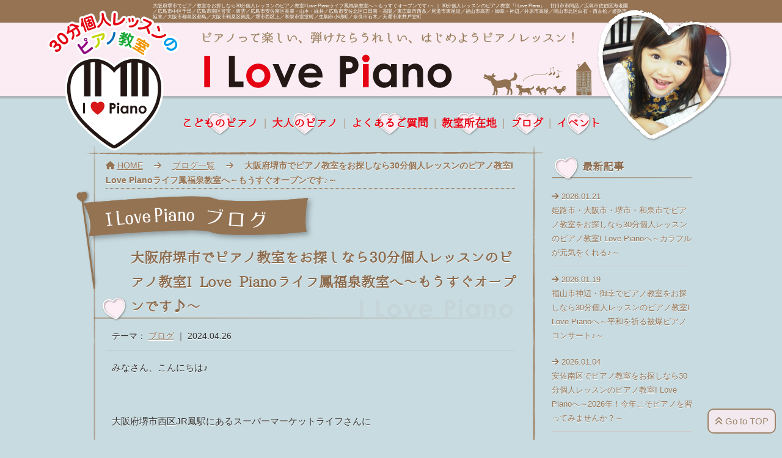

--- FILE ---
content_type: text/html; charset=UTF-8
request_url: https://ilovepiano.info/2024/04/26/%E5%A4%A7%E9%98%AA%E5%BA%9C%E5%A0%BA%E5%B8%82%E3%81%A7%E3%83%94%E3%82%A2%E3%83%8E%E6%95%99%E5%AE%A4%E3%82%92%E3%81%8A%E6%8E%A2%E3%81%97%E3%81%AA%E3%82%8930%E5%88%86%E5%80%8B%E4%BA%BA%E3%83%AC%E3%83%83/
body_size: 13243
content:

<!DOCTYPE html>
<html dir="ltr" lang="ja">
<head>

<!-- Google tag (gtag.js) -->
<script async src="https://www.googletagmanager.com/gtag/js?id=G-8JQMN2KYSE"></script>
<script>
  window.dataLayer = window.dataLayer || [];
  function gtag(){dataLayer.push(arguments);}
  gtag('js', new Date());
  gtag('config', 'G-8JQMN2KYSE');
</script>

<link rel="canonical" href="https://ilovepiano.info/2024/04/26/%e5%a4%a7%e9%98%aa%e5%ba%9c%e5%a0%ba%e5%b8%82%e3%81%a7%e3%83%94%e3%82%a2%e3%83%8e%e6%95%99%e5%ae%a4%e3%82%92%e3%81%8a%e6%8e%a2%e3%81%97%e3%81%aa%e3%82%8930%e5%88%86%e5%80%8b%e4%ba%ba%e3%83%ac%e3%83%83/">
<meta charset="UTF-8">
<meta name="viewport" content="width=device-width, user-scalable=yes, maximum-scale=1.0, minimum-scale=1.0">
<title>大阪府堺市でピアノ教室をお探しなら30分個人レッスンのピアノ教室I Love Pianoライフ鳳福泉教室へ～もうすぐオープンです♪～ ｜ ピアノ教室なら子どもから大人まで30分個人レッスンの「I Love Piano」</title>
<meta name="description" content="『大阪府堺市でピアノ教室をお探しなら30分個人レッスンのピアノ教室I Love Pianoライフ鳳福泉教室へ～もうすぐオープンです♪～』のページです。30分個人レッスンのピアノ教室『I Love Piano』 ♪従来の月謝体系をシンプルにし施設使用料はいただきませんのでご安心ください。また全教室にセキュリティシステムを導入しています。『I Love Piano』は(株)ワタナベミュージックラボが運営するピアノ教室です。<br>岡山県岡山市北区白石/井原市高屋<br>広島県福山市神辺・御幸・高西/広島市佐伯区海老園/広島県東広島市/安佐北区口田南・高陽/東区温品/中区千田/廿日市市阿品/尾道市東尾道<br>奈良県奈良市石木/生駒市小明町<br>大阪府和泉市室堂町<br>兵庫県姫路市延末">
<meta name="keywords" content="大阪府堺市でピアノ教室をお探しなら30分個人レッスンのピアノ教室I Love Pianoライフ鳳福泉教室へ～もうすぐオープンです♪～,ピアノ個人レッスン,ピアノレッスン,ピアノ教室,音楽教室,ワタナベミュージックラボ,ワタナベ楽器,井原市,福山市,東区,">
<meta name="author" content="I Love Piano">
<meta name="copyright" content="Copyright (c) ワタナベミュージックラボ All Rights Reserved.">

<!-- lightbox -->
<link href="https://ilovepiano.info/wp-content/themes/ILP/css/jquery.fs.boxer.css" rel="stylesheet" type="text/css"/>
<link rel="stylesheet" href="https://ilovepiano.info/fontawesome6/css/all.min.css">

<meta name='robots' content='max-image-preview:large' />
<link rel="alternate" title="oEmbed (JSON)" type="application/json+oembed" href="https://ilovepiano.info/wp-json/oembed/1.0/embed?url=https%3A%2F%2Filovepiano.info%2F2024%2F04%2F26%2F%25e5%25a4%25a7%25e9%2598%25aa%25e5%25ba%259c%25e5%25a0%25ba%25e5%25b8%2582%25e3%2581%25a7%25e3%2583%2594%25e3%2582%25a2%25e3%2583%258e%25e6%2595%2599%25e5%25ae%25a4%25e3%2582%2592%25e3%2581%258a%25e6%258e%25a2%25e3%2581%2597%25e3%2581%25aa%25e3%2582%258930%25e5%2588%2586%25e5%2580%258b%25e4%25ba%25ba%25e3%2583%25ac%25e3%2583%2583%2F" />
<link rel="alternate" title="oEmbed (XML)" type="text/xml+oembed" href="https://ilovepiano.info/wp-json/oembed/1.0/embed?url=https%3A%2F%2Filovepiano.info%2F2024%2F04%2F26%2F%25e5%25a4%25a7%25e9%2598%25aa%25e5%25ba%259c%25e5%25a0%25ba%25e5%25b8%2582%25e3%2581%25a7%25e3%2583%2594%25e3%2582%25a2%25e3%2583%258e%25e6%2595%2599%25e5%25ae%25a4%25e3%2582%2592%25e3%2581%258a%25e6%258e%25a2%25e3%2581%2597%25e3%2581%25aa%25e3%2582%258930%25e5%2588%2586%25e5%2580%258b%25e4%25ba%25ba%25e3%2583%25ac%25e3%2583%2583%2F&#038;format=xml" />
<style id='wp-img-auto-sizes-contain-inline-css' type='text/css'>
img:is([sizes=auto i],[sizes^="auto," i]){contain-intrinsic-size:3000px 1500px}
/*# sourceURL=wp-img-auto-sizes-contain-inline-css */
</style>
<style id='wp-emoji-styles-inline-css' type='text/css'>

	img.wp-smiley, img.emoji {
		display: inline !important;
		border: none !important;
		box-shadow: none !important;
		height: 1em !important;
		width: 1em !important;
		margin: 0 0.07em !important;
		vertical-align: -0.1em !important;
		background: none !important;
		padding: 0 !important;
	}
/*# sourceURL=wp-emoji-styles-inline-css */
</style>
<style id='wp-block-library-inline-css' type='text/css'>
:root{--wp-block-synced-color:#7a00df;--wp-block-synced-color--rgb:122,0,223;--wp-bound-block-color:var(--wp-block-synced-color);--wp-editor-canvas-background:#ddd;--wp-admin-theme-color:#007cba;--wp-admin-theme-color--rgb:0,124,186;--wp-admin-theme-color-darker-10:#006ba1;--wp-admin-theme-color-darker-10--rgb:0,107,160.5;--wp-admin-theme-color-darker-20:#005a87;--wp-admin-theme-color-darker-20--rgb:0,90,135;--wp-admin-border-width-focus:2px}@media (min-resolution:192dpi){:root{--wp-admin-border-width-focus:1.5px}}.wp-element-button{cursor:pointer}:root .has-very-light-gray-background-color{background-color:#eee}:root .has-very-dark-gray-background-color{background-color:#313131}:root .has-very-light-gray-color{color:#eee}:root .has-very-dark-gray-color{color:#313131}:root .has-vivid-green-cyan-to-vivid-cyan-blue-gradient-background{background:linear-gradient(135deg,#00d084,#0693e3)}:root .has-purple-crush-gradient-background{background:linear-gradient(135deg,#34e2e4,#4721fb 50%,#ab1dfe)}:root .has-hazy-dawn-gradient-background{background:linear-gradient(135deg,#faaca8,#dad0ec)}:root .has-subdued-olive-gradient-background{background:linear-gradient(135deg,#fafae1,#67a671)}:root .has-atomic-cream-gradient-background{background:linear-gradient(135deg,#fdd79a,#004a59)}:root .has-nightshade-gradient-background{background:linear-gradient(135deg,#330968,#31cdcf)}:root .has-midnight-gradient-background{background:linear-gradient(135deg,#020381,#2874fc)}:root{--wp--preset--font-size--normal:16px;--wp--preset--font-size--huge:42px}.has-regular-font-size{font-size:1em}.has-larger-font-size{font-size:2.625em}.has-normal-font-size{font-size:var(--wp--preset--font-size--normal)}.has-huge-font-size{font-size:var(--wp--preset--font-size--huge)}.has-text-align-center{text-align:center}.has-text-align-left{text-align:left}.has-text-align-right{text-align:right}.has-fit-text{white-space:nowrap!important}#end-resizable-editor-section{display:none}.aligncenter{clear:both}.items-justified-left{justify-content:flex-start}.items-justified-center{justify-content:center}.items-justified-right{justify-content:flex-end}.items-justified-space-between{justify-content:space-between}.screen-reader-text{border:0;clip-path:inset(50%);height:1px;margin:-1px;overflow:hidden;padding:0;position:absolute;width:1px;word-wrap:normal!important}.screen-reader-text:focus{background-color:#ddd;clip-path:none;color:#444;display:block;font-size:1em;height:auto;left:5px;line-height:normal;padding:15px 23px 14px;text-decoration:none;top:5px;width:auto;z-index:100000}html :where(.has-border-color){border-style:solid}html :where([style*=border-top-color]){border-top-style:solid}html :where([style*=border-right-color]){border-right-style:solid}html :where([style*=border-bottom-color]){border-bottom-style:solid}html :where([style*=border-left-color]){border-left-style:solid}html :where([style*=border-width]){border-style:solid}html :where([style*=border-top-width]){border-top-style:solid}html :where([style*=border-right-width]){border-right-style:solid}html :where([style*=border-bottom-width]){border-bottom-style:solid}html :where([style*=border-left-width]){border-left-style:solid}html :where(img[class*=wp-image-]){height:auto;max-width:100%}:where(figure){margin:0 0 1em}html :where(.is-position-sticky){--wp-admin--admin-bar--position-offset:var(--wp-admin--admin-bar--height,0px)}@media screen and (max-width:600px){html :where(.is-position-sticky){--wp-admin--admin-bar--position-offset:0px}}

/*# sourceURL=wp-block-library-inline-css */
</style><style id='global-styles-inline-css' type='text/css'>
:root{--wp--preset--aspect-ratio--square: 1;--wp--preset--aspect-ratio--4-3: 4/3;--wp--preset--aspect-ratio--3-4: 3/4;--wp--preset--aspect-ratio--3-2: 3/2;--wp--preset--aspect-ratio--2-3: 2/3;--wp--preset--aspect-ratio--16-9: 16/9;--wp--preset--aspect-ratio--9-16: 9/16;--wp--preset--color--black: #000000;--wp--preset--color--cyan-bluish-gray: #abb8c3;--wp--preset--color--white: #ffffff;--wp--preset--color--pale-pink: #f78da7;--wp--preset--color--vivid-red: #cf2e2e;--wp--preset--color--luminous-vivid-orange: #ff6900;--wp--preset--color--luminous-vivid-amber: #fcb900;--wp--preset--color--light-green-cyan: #7bdcb5;--wp--preset--color--vivid-green-cyan: #00d084;--wp--preset--color--pale-cyan-blue: #8ed1fc;--wp--preset--color--vivid-cyan-blue: #0693e3;--wp--preset--color--vivid-purple: #9b51e0;--wp--preset--gradient--vivid-cyan-blue-to-vivid-purple: linear-gradient(135deg,rgb(6,147,227) 0%,rgb(155,81,224) 100%);--wp--preset--gradient--light-green-cyan-to-vivid-green-cyan: linear-gradient(135deg,rgb(122,220,180) 0%,rgb(0,208,130) 100%);--wp--preset--gradient--luminous-vivid-amber-to-luminous-vivid-orange: linear-gradient(135deg,rgb(252,185,0) 0%,rgb(255,105,0) 100%);--wp--preset--gradient--luminous-vivid-orange-to-vivid-red: linear-gradient(135deg,rgb(255,105,0) 0%,rgb(207,46,46) 100%);--wp--preset--gradient--very-light-gray-to-cyan-bluish-gray: linear-gradient(135deg,rgb(238,238,238) 0%,rgb(169,184,195) 100%);--wp--preset--gradient--cool-to-warm-spectrum: linear-gradient(135deg,rgb(74,234,220) 0%,rgb(151,120,209) 20%,rgb(207,42,186) 40%,rgb(238,44,130) 60%,rgb(251,105,98) 80%,rgb(254,248,76) 100%);--wp--preset--gradient--blush-light-purple: linear-gradient(135deg,rgb(255,206,236) 0%,rgb(152,150,240) 100%);--wp--preset--gradient--blush-bordeaux: linear-gradient(135deg,rgb(254,205,165) 0%,rgb(254,45,45) 50%,rgb(107,0,62) 100%);--wp--preset--gradient--luminous-dusk: linear-gradient(135deg,rgb(255,203,112) 0%,rgb(199,81,192) 50%,rgb(65,88,208) 100%);--wp--preset--gradient--pale-ocean: linear-gradient(135deg,rgb(255,245,203) 0%,rgb(182,227,212) 50%,rgb(51,167,181) 100%);--wp--preset--gradient--electric-grass: linear-gradient(135deg,rgb(202,248,128) 0%,rgb(113,206,126) 100%);--wp--preset--gradient--midnight: linear-gradient(135deg,rgb(2,3,129) 0%,rgb(40,116,252) 100%);--wp--preset--font-size--small: 13px;--wp--preset--font-size--medium: 20px;--wp--preset--font-size--large: 36px;--wp--preset--font-size--x-large: 42px;--wp--preset--spacing--20: 0.44rem;--wp--preset--spacing--30: 0.67rem;--wp--preset--spacing--40: 1rem;--wp--preset--spacing--50: 1.5rem;--wp--preset--spacing--60: 2.25rem;--wp--preset--spacing--70: 3.38rem;--wp--preset--spacing--80: 5.06rem;--wp--preset--shadow--natural: 6px 6px 9px rgba(0, 0, 0, 0.2);--wp--preset--shadow--deep: 12px 12px 50px rgba(0, 0, 0, 0.4);--wp--preset--shadow--sharp: 6px 6px 0px rgba(0, 0, 0, 0.2);--wp--preset--shadow--outlined: 6px 6px 0px -3px rgb(255, 255, 255), 6px 6px rgb(0, 0, 0);--wp--preset--shadow--crisp: 6px 6px 0px rgb(0, 0, 0);}:where(.is-layout-flex){gap: 0.5em;}:where(.is-layout-grid){gap: 0.5em;}body .is-layout-flex{display: flex;}.is-layout-flex{flex-wrap: wrap;align-items: center;}.is-layout-flex > :is(*, div){margin: 0;}body .is-layout-grid{display: grid;}.is-layout-grid > :is(*, div){margin: 0;}:where(.wp-block-columns.is-layout-flex){gap: 2em;}:where(.wp-block-columns.is-layout-grid){gap: 2em;}:where(.wp-block-post-template.is-layout-flex){gap: 1.25em;}:where(.wp-block-post-template.is-layout-grid){gap: 1.25em;}.has-black-color{color: var(--wp--preset--color--black) !important;}.has-cyan-bluish-gray-color{color: var(--wp--preset--color--cyan-bluish-gray) !important;}.has-white-color{color: var(--wp--preset--color--white) !important;}.has-pale-pink-color{color: var(--wp--preset--color--pale-pink) !important;}.has-vivid-red-color{color: var(--wp--preset--color--vivid-red) !important;}.has-luminous-vivid-orange-color{color: var(--wp--preset--color--luminous-vivid-orange) !important;}.has-luminous-vivid-amber-color{color: var(--wp--preset--color--luminous-vivid-amber) !important;}.has-light-green-cyan-color{color: var(--wp--preset--color--light-green-cyan) !important;}.has-vivid-green-cyan-color{color: var(--wp--preset--color--vivid-green-cyan) !important;}.has-pale-cyan-blue-color{color: var(--wp--preset--color--pale-cyan-blue) !important;}.has-vivid-cyan-blue-color{color: var(--wp--preset--color--vivid-cyan-blue) !important;}.has-vivid-purple-color{color: var(--wp--preset--color--vivid-purple) !important;}.has-black-background-color{background-color: var(--wp--preset--color--black) !important;}.has-cyan-bluish-gray-background-color{background-color: var(--wp--preset--color--cyan-bluish-gray) !important;}.has-white-background-color{background-color: var(--wp--preset--color--white) !important;}.has-pale-pink-background-color{background-color: var(--wp--preset--color--pale-pink) !important;}.has-vivid-red-background-color{background-color: var(--wp--preset--color--vivid-red) !important;}.has-luminous-vivid-orange-background-color{background-color: var(--wp--preset--color--luminous-vivid-orange) !important;}.has-luminous-vivid-amber-background-color{background-color: var(--wp--preset--color--luminous-vivid-amber) !important;}.has-light-green-cyan-background-color{background-color: var(--wp--preset--color--light-green-cyan) !important;}.has-vivid-green-cyan-background-color{background-color: var(--wp--preset--color--vivid-green-cyan) !important;}.has-pale-cyan-blue-background-color{background-color: var(--wp--preset--color--pale-cyan-blue) !important;}.has-vivid-cyan-blue-background-color{background-color: var(--wp--preset--color--vivid-cyan-blue) !important;}.has-vivid-purple-background-color{background-color: var(--wp--preset--color--vivid-purple) !important;}.has-black-border-color{border-color: var(--wp--preset--color--black) !important;}.has-cyan-bluish-gray-border-color{border-color: var(--wp--preset--color--cyan-bluish-gray) !important;}.has-white-border-color{border-color: var(--wp--preset--color--white) !important;}.has-pale-pink-border-color{border-color: var(--wp--preset--color--pale-pink) !important;}.has-vivid-red-border-color{border-color: var(--wp--preset--color--vivid-red) !important;}.has-luminous-vivid-orange-border-color{border-color: var(--wp--preset--color--luminous-vivid-orange) !important;}.has-luminous-vivid-amber-border-color{border-color: var(--wp--preset--color--luminous-vivid-amber) !important;}.has-light-green-cyan-border-color{border-color: var(--wp--preset--color--light-green-cyan) !important;}.has-vivid-green-cyan-border-color{border-color: var(--wp--preset--color--vivid-green-cyan) !important;}.has-pale-cyan-blue-border-color{border-color: var(--wp--preset--color--pale-cyan-blue) !important;}.has-vivid-cyan-blue-border-color{border-color: var(--wp--preset--color--vivid-cyan-blue) !important;}.has-vivid-purple-border-color{border-color: var(--wp--preset--color--vivid-purple) !important;}.has-vivid-cyan-blue-to-vivid-purple-gradient-background{background: var(--wp--preset--gradient--vivid-cyan-blue-to-vivid-purple) !important;}.has-light-green-cyan-to-vivid-green-cyan-gradient-background{background: var(--wp--preset--gradient--light-green-cyan-to-vivid-green-cyan) !important;}.has-luminous-vivid-amber-to-luminous-vivid-orange-gradient-background{background: var(--wp--preset--gradient--luminous-vivid-amber-to-luminous-vivid-orange) !important;}.has-luminous-vivid-orange-to-vivid-red-gradient-background{background: var(--wp--preset--gradient--luminous-vivid-orange-to-vivid-red) !important;}.has-very-light-gray-to-cyan-bluish-gray-gradient-background{background: var(--wp--preset--gradient--very-light-gray-to-cyan-bluish-gray) !important;}.has-cool-to-warm-spectrum-gradient-background{background: var(--wp--preset--gradient--cool-to-warm-spectrum) !important;}.has-blush-light-purple-gradient-background{background: var(--wp--preset--gradient--blush-light-purple) !important;}.has-blush-bordeaux-gradient-background{background: var(--wp--preset--gradient--blush-bordeaux) !important;}.has-luminous-dusk-gradient-background{background: var(--wp--preset--gradient--luminous-dusk) !important;}.has-pale-ocean-gradient-background{background: var(--wp--preset--gradient--pale-ocean) !important;}.has-electric-grass-gradient-background{background: var(--wp--preset--gradient--electric-grass) !important;}.has-midnight-gradient-background{background: var(--wp--preset--gradient--midnight) !important;}.has-small-font-size{font-size: var(--wp--preset--font-size--small) !important;}.has-medium-font-size{font-size: var(--wp--preset--font-size--medium) !important;}.has-large-font-size{font-size: var(--wp--preset--font-size--large) !important;}.has-x-large-font-size{font-size: var(--wp--preset--font-size--x-large) !important;}
/*# sourceURL=global-styles-inline-css */
</style>

<style id='classic-theme-styles-inline-css' type='text/css'>
/*! This file is auto-generated */
.wp-block-button__link{color:#fff;background-color:#32373c;border-radius:9999px;box-shadow:none;text-decoration:none;padding:calc(.667em + 2px) calc(1.333em + 2px);font-size:1.125em}.wp-block-file__button{background:#32373c;color:#fff;text-decoration:none}
/*# sourceURL=/wp-includes/css/classic-themes.min.css */
</style>
<link rel='stylesheet' id='fancybox-css' href='https://ilovepiano.info/wp-content/plugins/easy-fancybox/fancybox/1.5.4/jquery.fancybox.min.css' type='text/css' media='screen' />
<script type="text/javascript" src="https://ilovepiano.info/wp-includes/js/jquery/jquery.min.js" id="jquery-core-js"></script>
<script type="text/javascript" src="https://ilovepiano.info/wp-includes/js/jquery/jquery-migrate.min.js" id="jquery-migrate-js"></script>
<link rel="https://api.w.org/" href="https://ilovepiano.info/wp-json/" /><link rel="alternate" title="JSON" type="application/json" href="https://ilovepiano.info/wp-json/wp/v2/posts/4471" /><link rel="EditURI" type="application/rsd+xml" title="RSD" href="https://ilovepiano.info/xmlrpc.php?rsd" />
<link rel="canonical" href="https://ilovepiano.info/2024/04/26/%e5%a4%a7%e9%98%aa%e5%ba%9c%e5%a0%ba%e5%b8%82%e3%81%a7%e3%83%94%e3%82%a2%e3%83%8e%e6%95%99%e5%ae%a4%e3%82%92%e3%81%8a%e6%8e%a2%e3%81%97%e3%81%aa%e3%82%8930%e5%88%86%e5%80%8b%e4%ba%ba%e3%83%ac%e3%83%83/" />
<link rel='shortlink' href='https://ilovepiano.info/?p=4471' />
<style type="text/css">.recentcomments a{display:inline !important;padding:0 !important;margin:0 !important;}</style><link rel="icon" href="https://ilovepiano.info/wp-content/uploads/2022/12/cropped-favicon-1-32x32.png" sizes="32x32" />
<link rel="icon" href="https://ilovepiano.info/wp-content/uploads/2022/12/cropped-favicon-1-192x192.png" sizes="192x192" />
<link rel="apple-touch-icon" href="https://ilovepiano.info/wp-content/uploads/2022/12/cropped-favicon-1-180x180.png" />
<meta name="msapplication-TileImage" content="https://ilovepiano.info/wp-content/uploads/2022/12/cropped-favicon-1-270x270.png" />
<link href="https://ilovepiano.info/wp-content/themes/ILP/css/layout.css?20260122005733" rel="stylesheet" type="text/css">
<link href="https://ilovepiano.info/wp-content/themes/ILP/css/layout_tablet.css?20260122005733" rel="stylesheet" type="text/css">
<link href="https://ilovepiano.info/wp-content/themes/ILP/css/font.css?20260122005733" rel="stylesheet" type="text/css">
<link href="https://ilovepiano.info/wp-content/themes/ILP/css/font_tablet.css?20260122005733" rel="stylesheet" type="text/css">
<link href="https://ilovepiano.info/wp-content/themes/ILP/css/img.css?20260122005733" rel="stylesheet" type="text/css">
<link href="https://ilovepiano.info/wp-content/themes/ILP/css/table.css?20260122005733" rel="stylesheet" type="text/css">
<link href="https://ilovepiano.info/wp-content/themes/ILP/css/table_tablet.css?20260122005733" rel="stylesheet" type="text/css">
<link href="https://ilovepiano.info/wp-content/themes/ILP/css/main.css?20260122005733" rel="stylesheet" type="text/css">

<link rel="stylesheet" href="//cdnjs.cloudflare.com/ajax/libs/font-awesome-animation/0.0.10/font-awesome-animation.css" type="text/css" media="all" />
<!-- form CSS -->
<link href="https://ilovepiano.info/wp-content/themes/ILP/mfp.statics/mailformpro.css" rel="stylesheet" type="text/css" />
<!---スムーズスクロール--->
<script src="//ajax.googleapis.com/ajax/libs/jquery/1.11.1/jquery.min.js"></script>

<style>
.sp{display:none;}
#side_menu_wrap img.side_bnnr{max-width:100% !important;}
@media only screen and (max-width:930px){
.sp{display:block;
max-width:98%;
margin:1em auto;
text-align:center;
font-size:80%;}
.sp img{width:100%;}
}
</style>
<script src="https://ilovepiano.info/wp-content/themes/ILP/js/lazysizes.min.js" type="text/javascript"></script>
</head>

<body>
<div id="top"><h1>大阪府堺市でピアノ教室をお探しなら30分個人レッスンのピアノ教室I Love Pianoライフ鳳福泉教室へ～もうすぐオープンです♪～ ｜ 30分個人レッスンのピアノ教室『I Love Piano』　廿日市市阿品／広島市佐伯区海老園／広島市中区千田／広島市南区皆実・東雲／広島市安佐南区長束・山本・緑井／広島市安佐北区口田南・高陽／東広島市西条／尾道市東尾道／福山市高西・御幸・神辺／井原市高屋／岡山市北区白石・西古松／姫路市延末／大阪市都島区都島／大阪市鶴見区鶴見／堺市西区上／和泉市室堂町／生駒市小明町／奈良市石木／天理市東井戸堂町</h1></div>
<div class="menu_tb">
    <label for="Panel1" class="menu_tb_label"><i class="fa-solid fa-bars"></i> MENU <i class="fa-solid fa-bars"></i></label>
    <input type="checkbox" id="Panel1" class="on-off" />
    <ul>
		<li><a href="https://ilovepiano.info/#TITLE_LESSON">こどものピアノコース</a></li>
		<li><a href="https://ilovepiano.info/#TITLE_LESSON_ADULT">大人のピアノコース</a></li>
		<li><a href="https://ilovepiano.info/#TITLE_FAQ">よくあるご質問</a></li>
		<li><a href="https://ilovepiano.info/#TITLE_VOICE">みなさんの声</a></li>
		<li><a href="https://ilovepiano.info/#TITLE_MAPS">教室所在地</a></li>
		<li><a href="https://ilovepiano.info/#works">オリジナル商材</a></li>
		<li><a href="https://ilovepiano.info/event/">イベント</a></li>
		<li><a href="https://ilovepiano.info/#TITLE_CONTACT">お問い合わせ</a></li>
		<li><a href="https://ilovepiano.info/all_posts/">ブログ</a></li>
		<li><i class="fab fa-facebook-square"></i> <a href="https://www.facebook.com/ILovePianoLesson/" target="_blank">Facebook</a></a></li>
		<li><i class="fab fa-facebook-square"></i> <a href="https://www.facebook.com/ilovepiano.kansai/" target="_blank">関西エリア Facebook</a></a></li>
		<li><i class="fab fa-instagram"></i> <a href="https://www.instagram.com/ilovepiano_3399" target="_blank">Instagram</a></a></li>
		<li><i class="fab fa-instagram"></i> <a href="https://www.instagram.com/ilovepiano_kansai" target="_blank">関西エリア Instagram</a></a></li>
    </ul>
</div>
<style>
.cp_btn{
margin:0 auto !important;
border-top:none !important;
border-bottom:none !important;
color:#fff !important;
background: #e93323;
text-shadow: none !important;
}
a.cp_btn:before, a.cp_btn:after{
content:none ;
}

.reflection{
display:inline-block;
position:relative;
overflow:hidden;
width:100%;
margin: 0 0 -5px !important;
}
.reflection:after {
content:"";
height:100%;
width:30px;
position:absolute;
top:-180px;
left:0;
background-color: #fff;
opacity:0;
-webkit-transform: rotate(45deg);
-webkit-animation: reflection 2s ease-in-out infinite;
} 
@keyframes reflection {
0% { -webkit-transform: scale(0) rotate(45deg); opacity: 0; }
80% { -webkit-transform: scale(0) rotate(45deg); opacity: 0.5; }
81% { -webkit-transform: scale(4) rotate(45deg); opacity: 1; }
100% { -webkit-transform: scale(50) rotate(45deg); opacity: 0; }
}
.menu_tb_label{color: #e93323 !important; font-weight: bold !important;}
@media only screen and (min-width:931px){
h1{padding: 5px 0;}
#header_wrap{margin-top: -51px;}
</style>
<div class="reflection"><a href="https://music-lab.jp/recruit" class="cp_btn">♪ ピアノの先生を募集しています ♪<br>私たちと一緒に素敵なピアノ教室つくりませんか？</a></div>


	<div id="header_wrap">
		<a href="https://ilovepiano.info"><div id="header">
			<div id="header_r"></div>
		</div></a>

		<div id="menu">
			<div class="menu_contain">
				<a href="https://ilovepiano.info/#TITLE_LESSON">こどものピアノ</a> | 
				<a href="https://ilovepiano.info/#TITLE_LESSON_ADULT">大人のピアノ</a> | 
				<a href="https://ilovepiano.info/#TITLE_FAQ">よくあるご質問</a> | 
				<a href="https://ilovepiano.info/#TITLE_MAPS">教室所在地</a> | 
				<a href="https://ilovepiano.info/all_posts/">ブログ</a> | 
				<a href="https://ilovepiano.info/event/">イベント</a>
			</div>
		</div><!-- /menu -->
	</div><!-- /header_wrap -->
	<div id="main_wrap_top"></div>
	<div id="main_wrap">
		<div id="main">

			<div class="pankuzu">
				<i class="fa fa-home"></i> <a href="https://ilovepiano.info">HOME</a>　
				<i class="fa fa-arrow-right"></i>　 <a href="https://ilovepiano.info/all_posts/">ブログ一覧</a>　
				<i class="fa fa-arrow-right"></i>　 <b>大阪府堺市でピアノ教室をお探しなら30分個人レッスンのピアノ教室I Love Pianoライフ鳳福泉教室へ～もうすぐオープンです♪～</b>
			</div>

<div id="TITLE_BLOG"></div>
			<div class="contents blog_contents">
				<span class="midashi_blog">大阪府堺市でピアノ教室をお探しなら30分個人レッスンのピアノ教室I Love Pianoライフ鳳福泉教室へ～もうすぐオープンです♪～</span>
				<div class="blog_date">テーマ： <a href="https://ilovepiano.info/category/blog/" rel="category tag">ブログ</a> ｜ 2024.04.26</div>
<div class="both_hr_blog"></div>

			<div class="blog_content">
				<p>みなさん、こんにちは♪</p>
<p>&nbsp;</p>
<p>大阪府堺市西区JR鳳駅にあるスーパーマーケットライフさんに</p>
<p>5月19日日曜日！</p>
<p>30分個人レッスンのピアノ教室I Love Pianoライフ鳳福泉教室が</p>
<p>グランドオープンいたします<img src="https://ilovepiano.info/wp-content/plugins/lazy-load/images/1x1.trans.gif" data-lazy-src="https://ilovepiano.info/wp-content/plugins/typepad-emoji-for-tinymce/icons/09/shine.gif" decoding="async" style="margin-left: 3px; margin-right: 3px; vertical-align: middle;" width="16" height="16"><noscript><img decoding="async" style="margin-left: 3px; margin-right: 3px; vertical-align: middle;" src="https://ilovepiano.info/wp-content/plugins/typepad-emoji-for-tinymce/icons/09/shine.gif" width="16" height="16" /></noscript></p>
<p>&nbsp;</p>
<p><img src="https://ilovepiano.info/wp-content/plugins/lazy-load/images/1x1.trans.gif" data-lazy-src="https://ilovepiano.info/wp-content/uploads/2024/04/IMG_2385-225x300.jpg" fetchpriority="high" decoding="async" class="alignnone size-medium wp-image-4472" alt width="225" height="300" srcset="https://ilovepiano.info/wp-content/uploads/2024/04/IMG_2385-225x300.jpg 225w, https://ilovepiano.info/wp-content/uploads/2024/04/IMG_2385-600x800.jpg 600w, https://ilovepiano.info/wp-content/uploads/2024/04/IMG_2385-768x1024.jpg 768w, https://ilovepiano.info/wp-content/uploads/2024/04/IMG_2385.jpg 1108w" sizes="(max-width: 225px) 100vw, 225px"><noscript><img fetchpriority="high" decoding="async" class="alignnone size-medium wp-image-4472" src="https://ilovepiano.info/wp-content/uploads/2024/04/IMG_2385-225x300.jpg" alt="" width="225" height="300" srcset="https://ilovepiano.info/wp-content/uploads/2024/04/IMG_2385-225x300.jpg 225w, https://ilovepiano.info/wp-content/uploads/2024/04/IMG_2385-600x800.jpg 600w, https://ilovepiano.info/wp-content/uploads/2024/04/IMG_2385-768x1024.jpg 768w, https://ilovepiano.info/wp-content/uploads/2024/04/IMG_2385.jpg 1108w" sizes="(max-width: 225px) 100vw, 225px" /></noscript></p>
<p>&nbsp;</p>
<p>現在にぎやかにプレオープン中です<img src="https://ilovepiano.info/wp-content/plugins/lazy-load/images/1x1.trans.gif" data-lazy-src="https://ilovepiano.info/wp-content/plugins/typepad-emoji-for-tinymce/icons/09/notes.gif" decoding="async" style="margin-left: 3px; margin-right: 3px; vertical-align: middle;" width="16" height="16"><noscript><img decoding="async" style="margin-left: 3px; margin-right: 3px; vertical-align: middle;" src="https://ilovepiano.info/wp-content/plugins/typepad-emoji-for-tinymce/icons/09/notes.gif" width="16" height="16" /></noscript></p>
<p>&nbsp;</p>
<p>ピアノを習ってみたい方、</p>
<p>無料体験レッスン受付中ですので</p>
<p>このサイトのお申し込みフォームから</p>
<p>または</p>
<p>０１２０（１４）３３９９まで</p>
<p>お気軽に</p>
<p>そして</p>
<p>ちょっぴりお急ぎの上、ご連絡お待ちしています<img src="https://ilovepiano.info/wp-content/plugins/lazy-load/images/1x1.trans.gif" data-lazy-src="https://ilovepiano.info/wp-content/plugins/typepad-emoji-for-tinymce/icons/09/notes.gif" decoding="async" style="margin-left: 3px; margin-right: 3px; vertical-align: middle;" width="16" height="16"><noscript><img decoding="async" style="margin-left: 3px; margin-right: 3px; vertical-align: middle;" src="https://ilovepiano.info/wp-content/plugins/typepad-emoji-for-tinymce/icons/09/notes.gif" width="16" height="16" /></noscript></p>
<p>&nbsp;</p>
<p>たくさんの</p>
<p>お問い合わせありがとうございます<img src="https://ilovepiano.info/wp-content/plugins/lazy-load/images/1x1.trans.gif" data-lazy-src="https://ilovepiano.info/wp-content/plugins/typepad-emoji-for-tinymce/icons/06/heart04.gif" loading="lazy" decoding="async" style="margin-left: 3px; margin-right: 3px; vertical-align: middle;" width="16" height="16"><noscript><img loading="lazy" decoding="async" style="margin-left: 3px; margin-right: 3px; vertical-align: middle;" src="https://ilovepiano.info/wp-content/plugins/typepad-emoji-for-tinymce/icons/06/heart04.gif" width="16" height="16" /></noscript></p>
<p>3歳のお子さまから90代の方まで</p>
<p>毎日「ピアノ習ってみたいです！」と</p>
<p>嬉しいお声をいただいています。</p>
<p>&nbsp;</p>
<p>ピアノってたのしい！</p>
<p>ひけたらうれしい！</p>
<p>来るだけでハッピーになれるピアノ教室</p>
<p>I Love Pianoは</p>
<p>地域の音楽コミュニティ目指して</p>
<p>頑張ってまいります。</p>
<p>&nbsp;</p>
<p>&nbsp;</p>
<p>どうぞよろしくお願い申し上げます<img src="https://ilovepiano.info/wp-content/plugins/lazy-load/images/1x1.trans.gif" data-lazy-src="https://ilovepiano.info/wp-content/plugins/typepad-emoji-for-tinymce/icons/06/heart04.gif" loading="lazy" decoding="async" style="margin-left: 3px; margin-right: 3px; vertical-align: middle;" width="16" height="16"><noscript><img loading="lazy" decoding="async" style="margin-left: 3px; margin-right: 3px; vertical-align: middle;" src="https://ilovepiano.info/wp-content/plugins/typepad-emoji-for-tinymce/icons/06/heart04.gif" width="16" height="16" /></noscript></p>
<p>&nbsp;</p>
<div class="contents blog_contents">
<div class="blog_content">
<p>🎹I Love Piano🎹<br />
vol.001ゆめタウン井原教室</p>
<p>vol.003ハローズ神辺教室</p>
<p>vol.005啓文社コア福山西教室</p>
<p>vol.006フジグラン高陽教室</p>
<p>vol.007ハローズ御幸教室</p>
<p>vol.008フジグランナタリー教室</p>
<p>vol.009フレスタ口田南教室</p>
<p>vol.010マックスバリュ千田教室</p>
<p>vol.011フレスタ海老園教室</p>
<p>vol.013イオンタウン富雄南教室</p>
<p>vol.014フジグラン尾道教室</p>
<p>vol.015ハローズ花尻教室</p>
<p>vol.017いそかわ新生駒教室</p>
<p>vol.018フレスタ東雲教室</p>
<p>vol.019ラクア緑井教室</p>
<p>vol.020コムボックス光明池教室</p>
<p>vol.021 フレスタ長束北教室</p>
<p>vol.022 イオンタウン天理教室</p>
<p>vol.023 ゆめタウン広島教室　2024年1月オープン！</p>
<p>vol.024 ライフ鳳福泉教室（大阪府堺市西区）　現在プレオープン中<img src="https://ilovepiano.info/wp-content/plugins/lazy-load/images/1x1.trans.gif" data-lazy-src="https://ilovepiano.info/wp-content/plugins/typepad-emoji-for-tinymce/icons/06/heart04.gif" loading="lazy" decoding="async" style="margin-left: 3px; margin-right: 3px; vertical-align: middle;" width="16" height="16"><noscript><img loading="lazy" decoding="async" style="margin-left: 3px; margin-right: 3px; vertical-align: middle;" src="https://ilovepiano.info/wp-content/plugins/typepad-emoji-for-tinymce/icons/06/heart04.gif" width="16" height="16" /></noscript>5月19日グランドオープン！</p>
</div>
</div>
<p>&nbsp;</p>
		
			</div>

			</div><!-- /contents -->
    
<div class="both_hr"></div>

<div class="prv_fwrd_wrap clearfix">
	<div class="cat_prv">&#9664; <a href="https://ilovepiano.info/2024/04/22/4457/" rel="prev">岡山県井原市上出部、下出部、笹賀、大江、高屋でピアノ教室をお探しなら、I Love Pianoゆめタウン井原教室へ♪</a></div>	<div class="cat_fwrd"><a href="https://ilovepiano.info/2024/04/27/%e5%ba%83%e5%b3%b6%e5%b8%82%e5%ae%89%e4%bd%90%e5%8d%97%e5%8c%ba%e9%95%b7%e6%9d%9f%e3%80%81%e7%a5%87%e5%9c%92%e3%80%81%e5%b1%b1%e6%9c%ac%e6%96%b0%e7%94%ba%e3%80%81%e6%98%a5%e6%97%a5%e9%87%8e%e3%81%a7/" rel="next">広島市安佐南区長束、祇園、山本新町、春日野でピアノ教室をお探しなら、30分個人レッスンのピアノ教室I Love Pianoフレスタ長束北教室へ</a> &#9654;</div></div>

		</div><!-- /main -->


		<div id="side_menu_wrap">
			<div class="blog_cat_title">最新記事</div>
			<ul class="blog_cats">
				<li><i class="fa fa-arrow-right"></i> <a href="https://ilovepiano.info/2026/01/21/%e5%a7%ab%e8%b7%af%e5%b8%82%e3%83%bb%e5%a4%a7%e9%98%aa%e5%b8%82%e3%83%bb%e5%a0%ba%e5%b8%82%e3%83%bb%e5%92%8c%e6%b3%89%e5%b8%82%e3%81%a7%e3%83%94%e3%82%a2%e3%83%8e%e6%95%99%e5%ae%a4%e3%82%92%e3%81%8a/">2026.01.21<br>姫路市・大阪市・堺市・和泉市でピアノ教室をお探しなら30分個人レッスンのピアノ教室I Love Pianoへ～カラフルが元気をくれる♪～</a></li>
				<li><i class="fa fa-arrow-right"></i> <a href="https://ilovepiano.info/2026/01/19/%e7%a6%8f%e5%b1%b1%e5%b8%82%e7%a5%9e%e8%be%ba%e3%83%bb%e5%be%a1%e5%b9%b8%e3%81%a7%e3%83%94%e3%82%a2%e3%83%8e%e6%95%99%e5%ae%a4%e3%82%92%e3%81%8a%e6%8e%a2%e3%81%97%e3%81%aa%e3%82%8930%e5%88%86-4/">2026.01.19<br>福山市神辺・御幸でピアノ教室をお探しなら30分個人レッスンのピアノ教室I Love Pianoへ～平和を祈る被爆ピアノコンサート♪～</a></li>
				<li><i class="fa fa-arrow-right"></i> <a href="https://ilovepiano.info/2026/01/04/%e5%ae%89%e4%bd%90%e5%8d%97%e5%8c%ba%e3%81%a7%e3%83%94%e3%82%a2%e3%83%8e%e6%95%99%e5%ae%a4%e3%82%92%e3%81%8a%e6%8e%a2%e3%81%97%e3%81%aa%e3%82%8930%e5%88%86%e5%80%8b%e4%ba%ba%e3%83%ac%e3%83%83%e3%82%b9/">2026.01.04<br>安佐南区でピアノ教室をお探しなら30分個人レッスンのピアノ教室I Love Pianoへ～2026年！今年こそピアノを習ってみませんか？～</a></li>
				<li><i class="fa fa-arrow-right"></i> <a href="https://ilovepiano.info/2025/12/28/%e5%ba%83%e5%b3%b6%e3%83%bb%e5%b2%a1%e5%b1%b1%e3%83%bb%e5%85%b5%e5%ba%ab%e3%83%bb%e5%a4%a7%e9%98%aa%e3%83%bb%e5%a5%88%e8%89%af%e3%81%a7%e3%83%94%e3%82%a2%e3%83%8e%e6%95%99%e5%ae%a4%e3%82%92%e3%81%8a/">2025.12.28<br>広島・岡山・兵庫・大阪・奈良でピアノ教室をお探しなら30分個人レッスンのピアノ教室I Love Pianoへ♪～今年も1年ありがとうございました～</a></li>
				<li><i class="fa fa-arrow-right"></i> <a href="https://ilovepiano.info/2025/12/24/%e5%b2%a1%e5%b1%b1%e7%9c%8c%e4%ba%95%e5%8e%9f%e5%b8%82%e3%81%a7%e3%83%94%e3%82%a2%e3%83%8e%e6%95%99%e5%ae%a4%e3%82%92%e3%81%8a%e6%8e%a2%e3%81%97%e3%81%aa%e3%82%8930%e5%88%86%e5%80%8b%e4%ba%ba-4/">2025.12.24<br>岡山県井原市でピアノ教室をお探しなら30分個人レッスンのピアノ教室I Love Pianoゆめタウン井原教室へ～クリスマスキャロルたちのルーツ～</a></li>
				<li><i class="fa fa-arrow-right"></i> <a href="https://ilovepiano.info/2025/12/22/%e5%ae%89%e4%bd%90%e5%8d%97%e5%8c%ba%e5%b1%b1%e6%9c%ac%e3%81%a7%e3%83%94%e3%82%a2%e3%83%8e%e6%95%99%e5%ae%a4%e3%82%92%e3%81%8a%e6%8e%a2%e3%81%97%e3%81%aa%e3%82%8930%e5%88%86%e5%80%8b%e4%ba%ba-3/">2025.12.22<br>安佐南区山本でピアノ教室をお探しなら30分個人レッスンのピアノ教室I Love Pianoへ～クリスマスキャロルを弾こう～</a></li>
				<li><i class="fa fa-arrow-right"></i> <a href="https://ilovepiano.info/2025/12/13/%e5%a4%a7%e9%98%aa%e5%ba%9c%e5%a0%ba%e5%b8%82%e3%81%a7%e3%83%94%e3%82%a2%e3%83%8e%e6%95%99%e5%ae%a4%e3%82%92%e3%81%8a%e6%8e%a2%e3%81%97%e3%81%aa%e3%82%89%e2%99%aa%e3%83%a9%e3%82%a4%e3%83%95%e9%b3%b3/">2025.12.13<br>大阪府堺市でピアノ教室をお探しなら♪ライフ鳳福泉教室からクリスマスをお届け🎅</a></li>
				<li><i class="fa fa-arrow-right"></i> <a href="https://ilovepiano.info/2025/12/08/%e5%ba%83%e5%b3%b6%e5%b8%82%e5%8d%97%e5%8c%ba%e3%81%a7%e3%83%94%e3%82%a2%e3%83%8e%e6%95%99%e5%ae%a4%e3%82%92%e3%81%8a%e6%8e%a2%e3%81%97%e3%81%aa%e3%82%8930%e5%88%86%e5%80%8b%e4%ba%ba%e3%83%ac-2/">2025.12.08<br>広島市南区でピアノ教室をお探しなら30分個人レッスンのピアノ教室 I Love Pianoゆめタウン広島教室へ～家族でピアノ発表会</a></li>
				<li><i class="fa fa-arrow-right"></i> <a href="https://ilovepiano.info/2025/12/07/jr%e5%a7%ab%e8%b7%af%e9%a7%85%e5%91%a8%e8%be%ba%e3%81%a7%e3%83%94%e3%82%a2%e3%83%8e%e6%95%99%e5%ae%a4%e3%82%92%e3%81%8a%e6%8e%a2%e3%81%97%e3%81%aa%e3%82%8930%e5%88%86%e5%80%8b%e4%ba%ba%e3%83%ac/">2025.12.07<br>JR姫路駅周辺でピアノ教室をお探しなら30分個人レッスンのピアノ教室I Love Pianoイオンタウン姫路教室へ～ピアノで描く絵～</a></li>
				<li><i class="fa fa-arrow-right"></i> <a href="https://ilovepiano.info/2025/12/03/%e5%ae%89%e4%bd%90%e5%8d%97%e5%8c%ba%e5%b1%b1%e6%9c%ac%e3%81%a7%e3%83%94%e3%82%a2%e3%83%8e%e6%95%99%e5%ae%a4%e3%82%92%e3%81%8a%e6%8e%a2%e3%81%97%e3%81%aa%e3%82%8930%e5%88%86%e5%80%8b%e4%ba%ba-2/">2025.12.03<br>安佐南区山本でピアノ教室をお探しなら30分個人レッスンのピアノ教室I Love Pianoフレスタ東山本教室へ♪～発表会にでてみよう！～</a></li>
			</ul>

			<div class="blog_cat_title">テーマ</div>
			<ul class="blog_cats">
				<li class="cat-item cat-item-1"><a href="https://ilovepiano.info/category/blog/">ブログ</a> (664)
</li>
	<li class="cat-item cat-item-4"><a href="https://ilovepiano.info/category/time/">空き時間情報</a> (26)
</li>
			</ul>

<a href="https://music-lab.jp/recruit" target="_blank"><img data-src="https://ilovepiano.info/wp-content/themes/ILP/img/bosyuu_bnnr2023.png" alt="ピアノの先生を募集しています 私たちと一緒に素敵なピアノ教室つくりませんか？" width="" height="" class="lazyload"></a>
<div class="both_hr_side"></div>
			<a href="https://ilovepiano.info/#TITLE_VOICE"><img data-src="https://ilovepiano.info/wp-content/themes/ILP/img/voice_bnnr.png" alt="みなさんの声 I Love Pianoに届いた皆様からの声を紹介します。" width="" height="" class="lazyload"></a>
<div class="both_hr_side"></div>
			<a href="https://ilovepiano.info/#TITLE_CONTACT"><img data-src="https://ilovepiano.info/wp-content/themes/ILP/img/lssn_bnnr.png" alt="無料体験レッスン・レッスン見学のお申し込みはこちら" width="" class="lazyload"></a>
<div class="both_hr_side"></div>
			<img data-src="https://ilovepiano.info/wp-content/themes/ILP/img/sidebar_tel.png" alt="" width="" class="lazyload">
<span class="midashi_tel">0120-14-3399</span><!-- 
<a href="&#109;a&#105;lt&#111;&#58;music-&#105;n&#102;o&#64;watan&#97;be&#109;u&#115;i&#99;la&#98;.j&#112;?subject=【I Love Piano】Webサイトからのお問い合わせ"><img data-src="https://ilovepiano.info/wp-content/themes/ILP/img/sidebar_mail.png" alt="0866-62-1372" width="" class="lazyload"></a>
<div class="both_hr_side"></div>
			<a href="http://www.watanabemusiclab.jp/" target="_blank" rel="nofollow"><img data-src="https://ilovepiano.info/wp-content/themes/ILP/img/watanabe_logo.png?ver2023" alt="ワタナベミュージックラボ" width="" height="" class="lazyload"></a>
 -->
<div class="both_hr_side"></div>
			<a href="//www.facebook.com/ILovePianoLesson/" target="_blank" rel="nofollow"><img src="https://ilovepiano.info/wp-content/themes/ILP/img/ilp_fb.svg" class="bnnr" alt="ワタナベミュージックラボFacebookページ" width="" height=""></a>
			<a href="https://www.facebook.com/ilovepiano.kansai/" target="_blank" rel="nofollow"><img src="https://ilovepiano.info/wp-content/themes/ILP/img/ilp_fb_west.svg" class="bnnr" alt="ワタナベミュージックラボ 関西エリア Facebookページ" width="" height=""></a>
<div class="both_hr_side"></div>
			<a href="https://www.instagram.com/ilovepiano_3399" target="_blank" rel="nofollow"><img src="https://ilovepiano.info/wp-content/themes/ILP/img/ilp_insta.svg" class="bnnr" alt="ワタナベミュージックラボ インスタグラム" width="" height=""></a>
			<a href="https://www.instagram.com/ilovepiano_kansai" target="_blank" rel="nofollow"><img src="https://ilovepiano.info/wp-content/themes/ILP/img/ilp_insta_west.svg" class="bnnr" alt="ワタナベミュージックラボ 関西エリア インスタグラム" width="" height=""></a>
			<a href="https://www.instagram.com/ilovepiano_osaka/" target="_blank" rel="nofollow"><img src="https://ilovepiano.info/wp-content/themes/ILP/img/ilp_insta_osaka.svg" class="bnnr" alt="ワタナベミュージックラボ 大阪「万代」 インスタグラム" width="" height=""></a>
<div class="both_hr_side"></div>

<a href="https://ilovepiano.info/wp-content/themes/ILP/img/soeru_awards.pdf" target="_blank"><img data-src="https://ilovepiano.info/wp-content/themes/ILP/img/soeru_awards2018.jpg" alt="第2回 中国地域女性ビジネスプランコンテスト 優秀賞(一般社団法人中国経済連合会長賞)を受賞しました!!" width=""  class="side_bnnr lazyload"></a><br />
<a href="http://soeru2.cnbc.or.jp" target="_blank">SOERU Webサイト <i class="fas fa-external-link-alt"></i></a>
<div class="both_hr_side"></div>
			<a href="https://ilovepiano.info/wp-content/themes/ILP/img/news20210120.pdf" target="_blank"><img data-src="https://ilovepiano.info/wp-content/themes/ILP/img/news20210120.jpg" alt="" width=""  class="side_bnnr lazyload"></a>
<div class="both_hr_side"></div>


<div class="pic02"></div>
<div class="pic03"></div>
<div class="pic04"></div>
<div class="pic05"></div>
<div class="pic06"></div>
<div class="pic07"></div>
<div class="pic08"></div>
<div class="pic09"></div>
<div class="pic10"></div>
<div class="pic11"></div>
<div class="pic12"></div>
<div class="pic01"></div>
<div class="pic02"></div>
<div class="pic03"></div>
<div class="pic04"></div>
		</div>

	<div id="footer_top"></div>

	</div><!-- /main_wrap -->

	<div id="footer">
		<div id="footer_bottom">
			<div class="footer_info">
				<b>60年の実績！『 I Love Piano 』は (株)<a href="http://www.watanabemusiclab.jp/">ワタナベミュージックラボ</a> が運営するピアノ教室です。</b>
			</div>

			<div class="footer_info">
				<a href="https://ilovepiano.info/#TITLE_AISATSU">ごあいさつ</a>　|　
				<a href="https://ilovepiano.info/#TITLE_WHY">なぜピアノ？</a>　|　
				<a href="https://ilovepiano.info/#TITLE_YAKUSOKU">おやくそく</a>　|　
				<a href="https://ilovepiano.info/#TITLE_FAQ">よくあるご質問</a>　|　
				<a href="https://ilovepiano.info/all_posts/">ブログ</a><br>
				<a href="https://ilovepiano.info/#TITLE_LESSON">こどものピアノコース</a>　|　
				<a href="https://ilovepiano.info/#TITLE_LESSON_ADULT">大人のピアノコース</a>　|　
				<a href="https://ilovepiano.info/event/">イベント</a>　|　
				<a href="https://ilovepiano.info/#TITLE_CONTACT">お問い合わせ</a>
			</div>

			<div class="footer_info">
				<a href="https://ilovepiano.info/#TITLE_MAPS">教室所在地</a><!-- 　|　<a href="#TITLE_TAIKEN">体験レッスン</a> -->





			</div>

			<div class="footer_info">
				<strong>ピアノ個人レッスンなら『 I Love Piano 』</strong>　｜　
本社：株式会社ワタナベミュージックラボ 〒723-0014 広島県三原市城町2-2-3			</div>

			<div id="copyright">
				<script src="https://ilovepiano.info/wp-content/themes/ILP/js/year.js" type="text/javascript" ></script>
				<a href="http://www.watanabemusiclab.jp/">ワタナベミュージックラボ</a> ピアノ音楽教室 Watanabe Music Lab All Rights Reserved. </div>
		</div><!-- ▲footer_bottom -->
	</div><!-- ▲フッター部分 -->

</div>

<a href="#top"><div class="back faa-bounce animated-hover"><i class="fas fa-angle-double-up"></i> Go to TOP</div></a>
<!-- form -->

<script src="https://ilovepiano.info/wp-content/themes/ILP/js/jquery.fs.boxer.js" type="text/javascript"></script>
<script type="text/javascript">
	jQuery('.boxer').boxer();
</script>

<script src="https://ilovepiano.info/wp-content/themes/ILP/ajaxzip2/prototype.js"></script>
<script src="https://ilovepiano.info/wp-content/themes/ILP/ajaxzip2/ajaxzip2.js" charset="UTF-8"></script>
<!-- box -->
<script type="text/javascript" src="https://ilovepiano.info/wp-content/themes/ILP/js/bee.js"></script>
<!-- Google A -->
<script type="text/javascript" src="https://ilovepiano.info/wp-content/themes/ILP/js/ga.js"></script>
<!-- maps -->

<script>
  (function(i,s,o,g,r,a,m){i['GoogleAnalyticsObject']=r;i[r]=i[r]||function(){
  (i[r].q=i[r].q||[]).push(arguments)},i[r].l=1*new Date();a=s.createElement(o),
  m=s.getElementsByTagName(o)[0];a.async=1;a.src=g;m.parentNode.insertBefore(a,m)
  })(window,document,'script','//www.google-analytics.com/analytics.js','ga');

  ga('create', 'UA-70074752-1', 'auto');
  ga('send', 'pageview');

</script>

</body>
</html>
<script type="speculationrules">
{"prefetch":[{"source":"document","where":{"and":[{"href_matches":"/*"},{"not":{"href_matches":["/wp-*.php","/wp-admin/*","/wp-content/uploads/*","/wp-content/*","/wp-content/plugins/*","/wp-content/themes/ILP/*","/*\\?(.+)"]}},{"not":{"selector_matches":"a[rel~=\"nofollow\"]"}},{"not":{"selector_matches":".no-prefetch, .no-prefetch a"}}]},"eagerness":"conservative"}]}
</script>
<script type="text/javascript" src="https://ilovepiano.info/wp-content/plugins/easy-fancybox/vendor/purify.min.js" id="fancybox-purify-js"></script>
<script type="text/javascript" id="jquery-fancybox-js-extra">
/* <![CDATA[ */
var efb_i18n = {"close":"Close","next":"Next","prev":"Previous","startSlideshow":"Start slideshow","toggleSize":"Toggle size"};
//# sourceURL=jquery-fancybox-js-extra
/* ]]> */
</script>
<script type="text/javascript" src="https://ilovepiano.info/wp-content/plugins/easy-fancybox/fancybox/1.5.4/jquery.fancybox.min.js" id="jquery-fancybox-js"></script>
<script type="text/javascript" id="jquery-fancybox-js-after">
/* <![CDATA[ */
var fb_timeout, fb_opts={'autoScale':true,'showCloseButton':true,'margin':20,'pixelRatio':'false','centerOnScroll':false,'enableEscapeButton':true,'speedIn':100,'speedOut':100,'overlayShow':true,'hideOnOverlayClick':true,'minVpHeight':320,'disableCoreLightbox':'true','enableBlockControls':'true','fancybox_openBlockControls':'true' };
if(typeof easy_fancybox_handler==='undefined'){
var easy_fancybox_handler=function(){
jQuery([".nolightbox","a.wp-block-fileesc_html__button","a.pin-it-button","a[href*='pinterest.com\/pin\/create']","a[href*='facebook.com\/share']","a[href*='twitter.com\/share']"].join(',')).addClass('nofancybox');
jQuery('a.fancybox-close').on('click',function(e){e.preventDefault();jQuery.fancybox.close()});
/* IMG */
						var unlinkedImageBlocks=jQuery(".wp-block-image > img:not(.nofancybox,figure.nofancybox>img)");
						unlinkedImageBlocks.wrap(function() {
							var href = jQuery( this ).attr( "src" );
							return "<a href='" + href + "'></a>";
						});
var fb_IMG_select=jQuery('a[href*=".jpg" i]:not(.nofancybox,li.nofancybox>a,figure.nofancybox>a),area[href*=".jpg" i]:not(.nofancybox),a[href*=".png" i]:not(.nofancybox,li.nofancybox>a,figure.nofancybox>a),area[href*=".png" i]:not(.nofancybox),a[href*=".webp" i]:not(.nofancybox,li.nofancybox>a,figure.nofancybox>a),area[href*=".webp" i]:not(.nofancybox)');
fb_IMG_select.addClass('fancybox image');
var fb_IMG_sections=jQuery('.gallery,.wp-block-gallery,.tiled-gallery,.wp-block-jetpack-tiled-gallery,.ngg-galleryoverview,.ngg-imagebrowser,.nextgen_pro_blog_gallery,.nextgen_pro_film,.nextgen_pro_horizontal_filmstrip,.ngg-pro-masonry-wrapper,.ngg-pro-mosaic-container,.nextgen_pro_sidescroll,.nextgen_pro_slideshow,.nextgen_pro_thumbnail_grid,.tiled-gallery');
fb_IMG_sections.each(function(){jQuery(this).find(fb_IMG_select).attr('rel','gallery-'+fb_IMG_sections.index(this));});
jQuery('a.fancybox,area.fancybox,.fancybox>a').each(function(){jQuery(this).fancybox(jQuery.extend(true,{},fb_opts,{'transition':'elastic','transitionIn':'elastic','transitionOut':'elastic','opacity':false,'hideOnContentClick':false,'titleShow':true,'titlePosition':'over','titleFromAlt':true,'showNavArrows':true,'enableKeyboardNav':true,'cyclic':false,'mouseWheel':'false'}))});
};};
jQuery(easy_fancybox_handler);jQuery(document).on('post-load',easy_fancybox_handler);

//# sourceURL=jquery-fancybox-js-after
/* ]]> */
</script>
<script type="text/javascript" src="https://ilovepiano.info/wp-content/plugins/easy-fancybox/vendor/jquery.easing.min.js" id="jquery-easing-js"></script>
<script type="text/javascript" src="https://ilovepiano.info/wp-content/plugins/lazy-load/js/jquery.sonar.min.js" id="jquery-sonar-js"></script>
<script type="text/javascript" src="https://ilovepiano.info/wp-content/plugins/lazy-load/js/lazy-load.js" id="wpcom-lazy-load-images-js"></script>
<script id="wp-emoji-settings" type="application/json">
{"baseUrl":"https://s.w.org/images/core/emoji/17.0.2/72x72/","ext":".png","svgUrl":"https://s.w.org/images/core/emoji/17.0.2/svg/","svgExt":".svg","source":{"concatemoji":"https://ilovepiano.info/wp-includes/js/wp-emoji-release.min.js"}}
</script>
<script type="module">
/* <![CDATA[ */
/*! This file is auto-generated */
const a=JSON.parse(document.getElementById("wp-emoji-settings").textContent),o=(window._wpemojiSettings=a,"wpEmojiSettingsSupports"),s=["flag","emoji"];function i(e){try{var t={supportTests:e,timestamp:(new Date).valueOf()};sessionStorage.setItem(o,JSON.stringify(t))}catch(e){}}function c(e,t,n){e.clearRect(0,0,e.canvas.width,e.canvas.height),e.fillText(t,0,0);t=new Uint32Array(e.getImageData(0,0,e.canvas.width,e.canvas.height).data);e.clearRect(0,0,e.canvas.width,e.canvas.height),e.fillText(n,0,0);const a=new Uint32Array(e.getImageData(0,0,e.canvas.width,e.canvas.height).data);return t.every((e,t)=>e===a[t])}function p(e,t){e.clearRect(0,0,e.canvas.width,e.canvas.height),e.fillText(t,0,0);var n=e.getImageData(16,16,1,1);for(let e=0;e<n.data.length;e++)if(0!==n.data[e])return!1;return!0}function u(e,t,n,a){switch(t){case"flag":return n(e,"\ud83c\udff3\ufe0f\u200d\u26a7\ufe0f","\ud83c\udff3\ufe0f\u200b\u26a7\ufe0f")?!1:!n(e,"\ud83c\udde8\ud83c\uddf6","\ud83c\udde8\u200b\ud83c\uddf6")&&!n(e,"\ud83c\udff4\udb40\udc67\udb40\udc62\udb40\udc65\udb40\udc6e\udb40\udc67\udb40\udc7f","\ud83c\udff4\u200b\udb40\udc67\u200b\udb40\udc62\u200b\udb40\udc65\u200b\udb40\udc6e\u200b\udb40\udc67\u200b\udb40\udc7f");case"emoji":return!a(e,"\ud83e\u1fac8")}return!1}function f(e,t,n,a){let r;const o=(r="undefined"!=typeof WorkerGlobalScope&&self instanceof WorkerGlobalScope?new OffscreenCanvas(300,150):document.createElement("canvas")).getContext("2d",{willReadFrequently:!0}),s=(o.textBaseline="top",o.font="600 32px Arial",{});return e.forEach(e=>{s[e]=t(o,e,n,a)}),s}function r(e){var t=document.createElement("script");t.src=e,t.defer=!0,document.head.appendChild(t)}a.supports={everything:!0,everythingExceptFlag:!0},new Promise(t=>{let n=function(){try{var e=JSON.parse(sessionStorage.getItem(o));if("object"==typeof e&&"number"==typeof e.timestamp&&(new Date).valueOf()<e.timestamp+604800&&"object"==typeof e.supportTests)return e.supportTests}catch(e){}return null}();if(!n){if("undefined"!=typeof Worker&&"undefined"!=typeof OffscreenCanvas&&"undefined"!=typeof URL&&URL.createObjectURL&&"undefined"!=typeof Blob)try{var e="postMessage("+f.toString()+"("+[JSON.stringify(s),u.toString(),c.toString(),p.toString()].join(",")+"));",a=new Blob([e],{type:"text/javascript"});const r=new Worker(URL.createObjectURL(a),{name:"wpTestEmojiSupports"});return void(r.onmessage=e=>{i(n=e.data),r.terminate(),t(n)})}catch(e){}i(n=f(s,u,c,p))}t(n)}).then(e=>{for(const n in e)a.supports[n]=e[n],a.supports.everything=a.supports.everything&&a.supports[n],"flag"!==n&&(a.supports.everythingExceptFlag=a.supports.everythingExceptFlag&&a.supports[n]);var t;a.supports.everythingExceptFlag=a.supports.everythingExceptFlag&&!a.supports.flag,a.supports.everything||((t=a.source||{}).concatemoji?r(t.concatemoji):t.wpemoji&&t.twemoji&&(r(t.twemoji),r(t.wpemoji)))});
//# sourceURL=https://ilovepiano.info/wp-includes/js/wp-emoji-loader.min.js
/* ]]> */
</script>


--- FILE ---
content_type: text/css
request_url: https://ilovepiano.info/wp-content/themes/ILP/css/layout.css?20260122005733
body_size: 3588
content:
@charset "UTF-8";

html{
height:100%;
overflow-y:auto;
overflow-x:hidden;
scroll-behavior: smooth;
}

body{
height:100%;
background-color:#C8DBE0;
color:#333;
text-shadow:#fff 0 1px 0;
font-size:15px;
line-height:1.8;
margin:0;
border:0;
padding:0;
font-family:'ヒラギノ角ゴ Pro W3','Hiragino Kaku Gothic Pro','メイリオ',Meiryo,'ＭＳ Ｐゴシック',sans-serif;
}

@font-face{
font-family:'Utsukushi';
src:local('Utsukushi') ,
url('../02UtsukushiMincho.ttf');
}

.clearfix:after{
visibility:hidden;
display:block;
font-size:0;
content:" ";
clear:both;
height:0;
}

.sp{display:none;}

#top{
width:100%;
height:auto;
text-shadow:none;
}

hr{
border-width:1px 0 0 0;
border-style:dashed;
border-color:#EA5504;
height:1px;
margin:15px 0;
clear:both;
}

.both_hr{
width:90%;
height:20px;
margin:20px auto;
background:url(../img/hr.png) center 10px repeat-x;
clear:both;
}

.both_hr_side{
width:90%;
height:12px;
margin:10px auto 15px;
background:url(../img/hr.png) center 5px repeat-x;
clear:both;
}

/*-----ヘッダー-----*/

#header_wrap{
width:100%;
height:234px;
margin:-24px auto 0;
z-index:20000;
background-image: url(../img/header_bg2025.svg), url(../img/header_bg_base.png);
background-position: top center, top center;
background-repeat: no-repeat, no-repeat;
}

#header{
width:930px;
height:145px;
margin:0 auto;
padding:5px 0 0;
}

#header_r{
width:auto;
height:auto;
text-align:right;
margin:-5px 0 0;
padding:0;
float:right;
display:inline;
}

/*-----メニュー-----*/

#menu{
width:100%;
height:auto;
clear:both;
margin:24px 0 0;
z-index:10;
font-family:"Utsukushi";
font-weight:bold;
color:#afa496;
font-size:120%;
}

.menu_contain{
width:960px;
height:auto;
margin:0 auto;
z-index:10;
text-align:center;
}

.menu_tb{display:none;}

/*-----メインコンテンツ-----*/

#main_wrap_top{
width:985px;
height:18px;
background:url(../img/body_bg_top.png) no-repeat bottom center;
margin:-10px auto 0;
padding:0 30px 0 40px;
clear:both;
}

#main_wrap{
width:985px;
height:auto;
overflow:hidden;
background:url(../img/body_bg.png) repeat-y top center;
margin:0 auto;
padding:15px 30px 0 40px;
clear:both;
}

#main{
width:730px;
height:auto;
margin:5px auto 0;
padding:0;
float:left;
}

.contents{
width:690px;
height:auto;
margin:0 0 20px;
clear:both;
z-index:100000000000000000000;
}

#TITLE_NEWS,#TITLE_AISATSU, #TITLE_YAKUSOKU, #TITLE_LESSON, #TITLE_TAIKEN, #TITLE_CONTACT, #TITLE_MAPS, #TITLE_WHY, #TITLE_FAQ, #TITLE_BLOG, #TITLE_BOSYUU, #TITLE_VOICE{
width:660px;
height:164px;
margin:50px 0 -70px -29px;
clear:both;
z-index:1000000000000000;
}

#TITLE_NEWS{margin:-20px 0 -70px -29px;}

#TITLE_AISATSU{background:url(../img/title_aisatsu.png) no-repeat top left;}
#TITLE_NEWS{background:url(../img/title_news.png) no-repeat top left;}
#TITLE_YAKUSOKU{background:url(../img/title_tokucho.png) no-repeat top left;}
#TITLE_LESSON{background:url(../img/title_lesson.png) no-repeat top left;}
#TITLE_TAIKEN{background:url(../img/title_taiken.png) no-repeat top left;}
#TITLE_CONTACT{background:url(../img/title_contact.png) no-repeat top left;}
#TITLE_MAPS{background:url(../img/title_maps.png) no-repeat top left;}
#TITLE_WHY{background:url(../img/title_why.png) no-repeat top left;}
#TITLE_FAQ{background:url(../img/title_faq.png) no-repeat top left;}

#TITLE_BLOG{
background:url(../img/title_blog.png) no-repeat top left;
margin:-20px 0 -70px -29px;
}

#TITLE_BOSYUU{background:url(../img/title_flag.png) no-repeat top left;}
#TITLE_VOICE{background:url(../img/title_voice.png) no-repeat top left;}

.voice_blockquote{
width:93%;
height:auto;
position:relative;
display:inline-block;
padding:15px;
line-height:1.5;
box-sizing:border-box;
color:#4e4e4e;
background:#FDEFF5;
border-radius:20px;
word-break:break-word;
}

.voice_blockquote:before{
display:inline-block;
position:absolute;
top:10px;
left:10px;
vertical-align:middle;
content:"\f10d";
font-family:"Font Awesome 5 Free";
font-weight:900;
color:#fae1ec;
font-size:58px;
line-height:1;
font-style:italic;
font-weight:900;
}

.voice_blockquote:after{
display:inline-block;
position:absolute;
bottom:0px;
right:20px;
vertical-align:middle;
text-align:center;
content:"\f10e";
font-family:"Font Awesome 5 Free";
font-weight:900;
color:#fae1ec;
font-size:58px;
line-height:1;
font-style:italic;
font-weight:900;
}

.voice_blockquote p{
position:relative;
padding:0;
margin:10px 0;
z-index:3;
max-width:570px;
}

.voice_blockquote cite{
position:relative;
z-index:3;
display:block;
text-align:right;
color:#888888;
font-size:0.9em;
}

.voice_r{
height:auto;
float:right;
margin:0 10px 5px;
max-width:330px;
display:block;
overflow:hidden;
position:relative;
z-index:10;
}

.voice_r img{
max-width:140px;
max-height:105px;
margin:0 0 5px 5px;
padding:3px;
border:1px solid #afa496;
border-radius:10px;
}

.voice_r span{
font-size:80%;
color:#666;
text-align:right;
display:block;
}

.voice_name{
display:flex;
align-items:center;
position:relative;
z-index:30;
padding-right:0.75em;
font-family:"Utsukushi";
color:#8B6A4C;
font-weight:bold;
}

.voice_name:before{
margin-left:1.5em;
margin-right:1.5em;
border-top:1px solid #ccc; content:""; flex-grow:1;}


/*************
伸び縮み
*************/

.bee_over{
margin:20px 10px 0 0;
cursor:pointer;
font-size:90%;
font-weight:normal;
line-height:2.5;
float:right;
color:#8B6A4C;
text-decoration:underline;
}

.bee_over:hover, .bee_over_left:hover{
opacity:0.7;
filter:alpha(opacity=70);
}

.bee_over_left{
cursor:pointer;
font-size:90%;
font-weight:normal;
line-height:2.5;
color:#8B6A4C;
text-decoration:underline;
}

.bee_hide,
.bee_block{display:none;}

#bee1{
width:660px;
margin:8px 0 0 30px;
clear:both;
}

/* balloon top-right */
.balloon{
position:relative;
display:inline-block;
padding:15px;
width:auto;
min-width:115px;
height:auto;
color:#666;
line-height:1.5;
text-align:left;
background:#FDEFF5;
border-radius:20px;
z-index:0;
font-size:95%;
margin:23px 0 00;
}
.balloon:before{
content:"";
position:absolute;
top:-17px; right:15px;
margin-right:0;
display:block;
width:15px;
height:15px;
background:#FDEFF5;
border-radius:50%;
z-index:-1;
}
.balloon:after{
content:"";
position:absolute;
top:-25px; right:25px;
margin-right:0;
display:block;
width:8px;
height:8px;
background:#FDEFF5;
border-radius:50%;
z-index:-1;
}

/* balloon top-left */
.balloon-left{
position:relative;
display:inline-block;
padding:15px;
width:auto;
min-width:115px;
height:auto;
color:#666;
line-height:1.5;
text-align:left;
background:#FDEFF5;
border-radius:20px;
z-index:0;
font-size:95%;
margin:23px 0 0;
}
.balloon-left:before{
content:"";
position:absolute;
top:-17px;
left:15px;
margin-right:0;
display:block;
width:15px;
height:15px;
background:#FDEFF5;
border-radius:50%;
z-index:-1;
}
.balloon-left:after{
content:"";
position:absolute;
top:-25px;
left:25px;
margin-right:0;
display:block;
width:8px;
height:8px;
background:#FDEFF5;
border-radius:50%;
z-index:-1;
}

.balloon-left_a{
position:relative;
display:inline-block;
padding:15px;
width:622px;
height:auto;
color:#666;
line-height:1.5;
text-align:left;
background:#FDEFF5;
border-radius:20px;
z-index:0;
font-size:95%;
margin:16px 0 15px 30px;
}

.balloon-left_a p{
width:620px !important;
margin:0 !important;
padding:0 40px 0 0 !important;
}

.balloon-left_a:before{
content:"";
position:absolute;
top:-17px;
left:15px;
margin-right:0;
display:block;
width:15px;
height:15px;
background:#FDEFF5;
border-radius:50%;
z-index:-1;
}
.balloon-left_a:after{
content:"";
position:absolute;
top:-25px;
left:25px;
margin-right:0;
display:block;
width:8px;
height:8px;
background:#FDEFF5;
border-radius:50%;
z-index:-1;
}

.teacher_wrap{
width:auto;
height:auto;
margin:0 0 20px 30px;
padding:0 0 20px;
clear:both;
}

.teacher{
width:172px;
height:auto;
font-family:"Utsukushi";
font-size:95%;
color:#8B6A4C;
font-weight:bold;
text-align:center;
margin:0 10px 0 9px;
padding:14px;
float:left;
background:url(../img/teacher_bg.png) no-repeat top center;
-moz-background-size:100% auto;
background-size:100% auto;
overflow:hidden;
}

.teacher img{
width:172px;
height:172px;
margin:0 0 15px;
object-fit:cover;
}

/*-----サイドメニュー-----*/

#side_menu_wrap{
width:230px;
height:800px;
margin:-15px 0 0 20px;
padding:0;
float:left;
text-align:center;
}

#side_menu_wrap img{margin:0px auto;}

.pic01,
.pic02,
.pic03,
.pic04,
.pic05,
.pic06,
.pic07,
.pic08,
.pic09,
.pic10,
.pic11,
.pic12{
width:290px;
height:290px;
padding:0;
margin:450px 0 0 -50px;
}

.pic01{background:url(../img/01.png) no-repeat top left;}
.pic02{background:url(../img/02.png) no-repeat top left;}
.pic03{background:url(../img/03.png) no-repeat top left;}
.pic04{background:url(../img/04.png) no-repeat top left;}
.pic05{background:url(../img/05.png) no-repeat top left;}
.pic06{background:url(../img/06.png) no-repeat top left;}
.pic07{background:url(../img/07.png) no-repeat top left;}
.pic08{background:url(../img/08.png) no-repeat top left;}
.pic09{background:url(../img/09.png) no-repeat top left;}
.pic10{background:url(../img/10.png) no-repeat top left;}
.pic11{background:url(../img/11.png) no-repeat top left;}
.pic12{background:url(../img/12.png) no-repeat top left;}

/*-----ページのTOPへ戻る-----*/

.to_contact{
width:690px;
height:auto;
margin:15px 0 20px;
padding:0;
text-align:center;
float:left;
}

.back{
position:fixed;
bottom:10px;
right:10px;
border:2px solid #987554;
padding:5px 10px;
background-color:#FAECF2;
filter:alpha(opacity=85);
-moz-opacity:0.85;
-khtml-opacity:0.85;
opacity:0.85;
-webkit-border-radius:10px; 
-moz-border-radius:10px;
}

.back a, .back a:link, .back a:visited, .back a:hover, .back a:active{
color:#987554;
text-shadow:none;
text-decoration:none;
}

.back a:hover{color:#ccc;}

/*-----フッター-----*/

#footer_top{
width:100%;
height:350px;
margin:20px auto 0;
clear:both;
background:url(../img/footer_top_bg2025.svg) no-repeat bottom center;
}

#footer{
width:100%;
height:auto;
font-size:13px;
background-color:#957353;
margin:0 auto;
line-height:1.5;
clear:both;
color:#fff;
text-shadow:none;
}

#footer_bottom{
width:100%;
height:auto;
text-align:center;
background-repeat:repeat-x;
background-position:top;
margin:0 auto;
padding:5px 0;
clear:both;
}

.footer_info{
width:900px;
height:auto;
text-align:center;
margin:0 auto;
padding:10px 0;
border-bottom:1px solid #fff;
clear:both;
}

/*-----コピーライト-----*/

#copyright{
width:960px;
height:auto;
text-align:center;
margin:0 auto;
padding:10px 0;
clear:both;
}

/*-----google map-----*/

#maps{
width:635px;
height:300px;
border:#ccc solid 1px;
margin:0 0 30px 40px;
}

/*-----blog-----*/

.pankuzu{
width:670px;
height:auto;
margin:-15px 0 20px 20px;
padding:0;
border-bottom:1px dotted #957353;
font-size:90%;
color:#957353;
clear:both;
}

.blog_contents{clear:both;}

.blog_date{
width:670px;
height:auto;
clear:both;
margin:10px 0 0 30px;
font-size:90%;
}

.both_hr_blog{
width:670px;
height:10px;
margin:5px 0 10px 20px;
background:url(../img/hr.png) center 5px repeat-x;
clear:both;
}

.blog_content img.alignnone{
width:300px;
height:auto;
clear:both;
display:block;
margin:10px auto;
border:solid 5px #fceef4;
border-radius:10px;
}

.blog_content{
width:650px;
height:auto;
clear:both;
margin:10px 0 0 30px;
}

.blog_content p{
margin-left:0px !important;
padding:0 0 7px !important;
}

.prv_fwrd_wrap{
width:670px;
clear:both;
margin:0 auto;
}

.cat_prv{
width:49%;
float:left;
}

.cat_fwrd{
width:49%;
float:right;
text-align:right;
}

.blog_cat_title{
height:35px;
font-family:"Utsukushi";
color:#8B6A4C;
font-size:110%;
margin:0;
padding:4px 0 6px 50px;
clear:both;
text-align:left;
font-weight:bold;
background:url(../img/midashi_ILP.png) no-repeat -10px top;
}

ul.blog_cats{
width:auto;
height:auto;
margin:0 0 20px;
padding:0;
color:#8B6A4C;
font-size:88%;
text-align:left;
list-style:none;
}

ul.blog_cats li{
width:auto;
height:auto;
padding:0.75em 0;
border-bottom:1px solid #ccc;
}

ul.blog_cats li a:link{text-decoration:none !important;}

/************************************
** レスポンシブページネーション
************************************/
.pagination{
list-style-type:none;
margin:30px 0;
}

.pagination,
.pagination li a{
display:flex;
flex-wrap:wrap;
justify-content:center;
align-items:center;
}

.pagination a{
font-weight:300;
padding-top:1px;
text-decoration:none;
border:1px solid #fff;
border-left-width:0;
min-width:36px;
min-height:36px;
color:#333;
}

.pagination li:not([class*="current"]) a:hover{background-color:#fff;}
.pagination li:first-of-type a{border-left-width:1px;}

.pagination li.first span,
.pagination li.last span,
.pagination li.previous span,
.pagination li.next span{
position:absolute;
top:-9999px;
left:-9999px;
}

.pagination li.first a::before,
.pagination li.last a::after,
.pagination li.previous a::before,
.pagination li.next a::after{
display:inline-block;
font-family:"Font Awesome 5 Free";
font-weight:900;
font-weight:900;
font-size:inherit;
text-rendering:auto;
-webkit-font-smoothing:antialiased;
-moz-osx-font-smoothing:grayscale;
transform:translate(0, 0);
}

.pagination li.first a::before{content:"\f100"; }
.pagination li.last a::after{content:"\f101"; }

.pagination li.previous a::before{content:"\f104"; }
.pagination li.next a::after{content:"\f105"; }

.pagination li.current a{
background-color:#ddd;
cursor:default;
pointer-events:none;
}

.pagination > li:first-child > a{
border-bottom-left-radius:4px;
border-top-left-radius:4px;
}

.pagination > li:last-child > a{
border-bottom-right-radius:4px;
border-top-right-radius:4px;
}

a.cp_btn{display:none;}

@media only screen and ( max-width:680px ){
.pagination li.first,
.pagination li.last{
position:absolute;
top:-9999px;
left:-9999px;
}

.pagination li.previous a{border-left-width:1px; }
}

@media only screen and ( max-width:500px ){
.pagination li{
position:absolute;
top:-9999px;
left:-9999px;
}

.pagination li.current,
.pagination li.first,
.pagination li.last,
.pagination li.previous,
.pagination li.next{
position:initial;
top:initial;
left:initial;
}

.pagination li.previous a{border-left-width:0; }
}

@media only screen and ( max-width:400px ){
.pagination li.first,
.pagination li.last{
position:absolute;
top:-9999px;
left:-9999px;
}

.pagination li.previous a{border-left-width:1px; }
}

@media only screen and ( max-width:240px ){
.pagination li{width:50%;}

.pagination li.current{
order:2;
width:100%;
border-left-width:1px;
}
}

.yt_video{
    width: 100% !important;
    aspect-ratio: 16 / 9;
}

.fa-solid.fa-music,
.fa-solid.fa-asterisk{
      width: 1.5em; /* または適切な幅 */
  text-align: center;
  display: inline-block;
}

--- FILE ---
content_type: text/css
request_url: https://ilovepiano.info/wp-content/themes/ILP/css/font_tablet.css?20260122005733
body_size: 1812
content:
@charset "utf-8";

@media only screen and (max-width:930px){

h1{
    max-width: inherit;
    width:auto;
font-size:55%;
font-weight:normal;
margin:0;
padding:2px 1em;
background-color: #957353;
color:#fff;
text-align:left;
}

h2, h3{
width:auto;
font-size:85%;
font-weight:bold;
margin:0 0 -25px 0;
padding:2px 0;
color:#957353;
text-align:center;
}

span.hide{display:none;}

a{outline:none;}

a{
color:#666;
}

a:link, a:visited, a:active{
color:#EA5504;
}

a:hover{
color:#ffb8a1;
}

#menu a,
#menu a:link,
#menu a:visited,
#menu a:hover,
#menu a:active
{
color:#8B6A4C;
text-decoration:none;
background:url(../img/menu_bg.png) no-repeat top center;
padding:10px 0;
}

#menu a:hover
{
color:#8B6A4C;
text-decoration: underline;
opacity:0.7;
filter:alpha(opacity=70);
}

#footer a, #copyright a,
#footer a:link, #copyright a:link,
#footer a:visited, #copyright a:visited,
#footer a:hover, #copyright a:hover,
#footer a:active, #copyright a:active
{
color:#fff;
text-shadow:none;
}

#footer a:hover, #copyright a:hover{
color:#f9dbe8;
}

#main p{
width:95%;
margin:5px auto 10px;
padding:0;
}

#main p.top{
width:100%;
margin:-10px 0 30px;
padding:0;
line-height:1.4;
}

.midashi_bosyuu, .midashi_mssg, .midashi_promise, .midashi_lesson, .midashi_contact, .midashi_maps, .midashi_school, .midashi_why, .midashi_faq, .midashi_blog, .midashi_voice {
font-family: "Utsukushi";
color:#8B6A4C;
font-size:115%;
width:85%;
margin:0 auto 10px;
padding:0 0 6px 1em;
display:block;
clear:both;
font-weight:bold;
text-align:left;
border-bottom:1px solid #8B6A4C;
}

.midashi_bosyuu, .midashi_mssg, .midashi_promise, .midashi_lesson, .midashi_contact, .midashi_maps, .midashi_school, .midashi_why, .midashi_faq, .midashi_blog, .midashi_voice {
background:none;
}

.pro01, .pro02, .pro03,
.pro01_lesson, .pro02_lesson, .pro03_lesson {
color:#8B6A4C;
font-size:115%;
width:80%;
height:auto;
line-height:50px;
margin:0 0 5px 10px;
padding:0 0 0 55px;
display:block;
clear:both;
font-weight:bold;
}

.pro01 {
background:url(../img/pro01.jpg) no-repeat center left;
}

.pro02 {
background:url(../img/pro02.jpg) no-repeat center left;
}

.pro03 {
background:url(../img/pro03.jpg) no-repeat center left;
}

.pro01_lesson, .pro02_lesson, .pro03_lesson {
font-size:120%;
line-height:1;
margin:0 0 -5px 10px;
padding:10px 0 0 60px;
}

.pro01_lesson {
background:url(../img/pro01.jpg) no-repeat center left;
}

.pro02_lesson {
background:url(../img/pro02.jpg) no-repeat center left;
}

.pro03_lesson {
background:url(../img/pro03.jpg) no-repeat center left;
}

.bold{
font-size:85%;
line-height:1.4;
color:#666;
font-weight:bold;
}

.midashi, .midashi_small{
font-family: "Utsukushi";
color:#8B6A4C;
font-size:120%;
width:100%;
margin:0 0 10px 0px;
padding:0;
display:block;
clear:both;
font-weight:bold;
}

.midashi_small{
font-size:110%;
margin:0 0 10px 5px;
}

.midashi_tel{
font-family: "Utsukushi";
color:#8B6A4C;
margin:-15px 0 10px 0px;
font-size:160%;
display:block;
clear:both;
font-weight:bold;
}

.h_midashi{
font-size:120%;
font-weight:bold;
color:#7f2525;
margin:0 0 5px;
}

.h_midashi_i{
font-size:130%;
font-weight:bold;
color:#7f2525;
font-style:italic;
}

.red_bold_i{
font-weight:bold;
color:#ff0000;
font-style:italic;
}

.red_bold{
color:#CC0000;
font-weight:bold;
}

.blue_bold{
color:#0068b7;
font-weight:bold;
}

.blue{
color:#0068b7;
font-weight:normal;
}

.more_b{
font-size:115%;
}

.small_l{
font-size:85%;
font-weight:normal;
color:#666;
}

.small_r{
font-size:85%;
font-weight:normal;
line-height:2.5;
float:right;
color:#666;
}

.small_c{
font-size:85%;
font-weight:normal;
line-height:1.1;
float:center;
color:#666;
}

.very_small{
font-size:80%;
font-weight:normal;
color:#666;
}

.90per_text{
font-size:90%;
}

.kome_l{
font-size:85%;
font-weight:normal;
line-height:1.4;
float:left;
color:#666;
}

.kome{
font-size:85%;
font-weight:normal;
text-align:right;
line-height:1.4;
float:right;
color:#666;
}

.koushin{
width:auto;
height:30px;
font-size:10px;
font-weight:normal;
color:#333;
line-height:15px;
padding:0;
margin:0 10px 0 0;
text-align:left;
display:inline;
float:right;
z-index:50;
}

/*-----コンテンツ内 右寄せ文字-----*/

.text_right{
width:640px;
height:auto;
text-align:right;
margin:15px 0 20px;
padding:10px;
clear:both;
}

/*-----フォントサイズ切り替え-----*/

div#changeArea{
margin:0;
}

ul#fontSize{
*zoom: 1; /*forIE6,7*/
margin:0;
}

ul#fontSize:after{
content: "";
display: block;
clear: both; 
margin:0;
}

ul#fontSize li{
width:15px;
height:auto;
color:#00428E;
text-align:center;
background-color: #fff;
border:1px solid #00428E;
margin:0 5px 0 0;
padding:3px;
float:left;
cursor:pointer;
list-style-type:none;
}

ul#fontSize li:hover{
color:#fff;
background-color: #00428E;
margin:0 5px 0 0;
}

ul#fontSize li.active{
color:#fff;
background-color: #00428E;
margin:0 5px 0 0;
}

ul#fontSize li.active:hover{
color:#fff;
background-color: #00428E;
margin:0 5px 0 0;
}

/*-----アイコン付きテキスト-----*/

.midashi01{
font-size:100%;
text-align:left;
border-left:5px solid #1D2088;
padding:0 0 0 10px;
line-height:2.5;
}

.midashi01_130{
font-size:130%;
font-weight:bold;
text-align:left;
border-left:5px solid #1D2088;
padding:0 0 0 10px;
line-height:2.5;
}

ul.attention li{
font-size:100%;
text-align:left;
list-style-type:none;
background-image:url(../img/attention.jpg);
background-repeat:no-repeat;
background-position:left 3px;
margin:0 0 10px -10px;
padding:0 0 0 25px;
line-height:1.6;
}

.mail{
background-image:url(../img/guide/mail.png);
background-repeat:no-repeat;
background-position:left center;
padding:0 0 0 20px;
margin:0 5px;
}

p.attention{
font-size:90%;
text-align:left;
background-image:url(../img/attention_mini.jpg);
background-repeat:no-repeat;
background-position:left top;
margin:5px 0 0;
padding:0 0 0 18px;
}

.focus{
font-size:95%;
line-height:2.5;
float:right;
padding:0 0 0 20px;
background-image:url(../img/detail.gif);
background-repeat:no-repeat;
background-position:left center;
}

.printer{
font-size:95%;
line-height:2.5;
float:right;
padding:0 0 0 20px;
background-image:url(../img/guide/printer.png);
background-repeat:no-repeat;
background-position:left center;
}

.printer_l{
font-size:95%;
line-height:2.5;
padding:0 0 0 20px;
background-image:url(../img/guide/printer.png);
background-repeat:no-repeat;
background-position:left center;
}

p.arrow{
font-size:100%;
text-align:left;
background-image:url(../img/footer/arrow.png);
background-repeat:no-repeat;
background-position:left 3px;
margin:5px 0 0;
padding:0 0 0 18px;
}

ul.list li{
font-size:100%;
text-align:left;
list-style-type:none;
background-image:url(../img/list.gif);
background-repeat:no-repeat;
background-position:left 5px;
margin:0 0 10px -40px;
padding:0 0 0 25px;
line-height:1.4;
}

.sitemap{
font-size:11px;
background:transparent url(../img/sitemap.gif) center left no-repeat;
padding:0 0 0 17px;
}

.pnkz_top{
text-align:left;
background:transparent url(../img/home.gif) center left no-repeat;
padding:0 0 0 20px;
line-height:15px;
}

.to_top{
font-size:12px;
text-align:left;
background:transparent url(../img/to_top.jpg) center left no-repeat;
padding:0 0 0 20px;
}

.footer01{
font-size:100%;
text-align:left;
border-left:5px solid #1D2088;
padding:0 0 0 10px;
line-height:2.5;
}

.footer02{
font-size:100%;
text-align:left;
list-style-type:none;
background-image:url(../img/footer/arrow.png);
background-repeat:no-repeat;
background-position:left center;
padding:0 0 0 20px;
display:inline;
line-height:2.5;
}

.footer_pdf{
font-size:100%;
text-align:left;
border-left:5px solid #1D2088;
padding:0 20px 0 10px;
background-image:url(../img/footer/pdf.png);
background-repeat:no-repeat;
background-position:right center;
line-height:2.5;
}

.pdf{
padding:0 0 0 20px;
background-image:url(../img/footer/pdf.png);
background-repeat:no-repeat;
background-position:left center;
}

.blank{
background:transparent url(../img/blank.gif) center right no-repeat;
padding-right:15px;
margin:0 3px 0 0;
}
.work_title{
font-size:120%;
line-height:1.2;
border-left:5px solid #E50012;
margin-bottom:0.75em;
padding-left:0.5em;
width: 90% !important;
}

}

--- FILE ---
content_type: text/css
request_url: https://ilovepiano.info/wp-content/themes/ILP/css/table_tablet.css?20260122005733
body_size: 1159
content:
@charset "utf-8";

@media only screen and (max-width:930px){

table.lesson {
width:98%;
height:auto;
margin:0 auto 20px;
border-spacing: 0;
font-size:90%;

 border: 1px solid #CCC;
 -webkit-border-radius: 6px;
 -moz-border-radius: 6px;
-o-border-radius: 6px;
border-radius: 6px;
 box-shadow: 0 1px 1px #CCC;
text-align:center;
}
table.lesson th,
table.lesson td {
 padding:1%;
 background:#FFF;
 border-bottom:solid 1px #CCC;
 border-right:solid 1px #CCC;
clear:both !important;
}
table.lesson th {
 background:#fceef4;
 box-shadow: 0 1px 0 rgba(255, 255, 255, 0.8) inset;
 color:#69655c;
}

table.lesson td:first-child {
text-align:left;
}

table.lesson th:first-child {
width:45%;
}

/* -----------------------
  左上角丸　最初の行の最初のセル
----------------------- */
table.lesson tr:first-child th:first-child,
table.lesson tr:first-child td:first-child {
 -webkit-border-radius: 6px 0 0 0;
 -moz-border-radius: 6px 0 0 0;
-o-border-radius: 6px 0 0 0;
border-radius: 6px 0 0 0;
text-align:left;
color:#8B6A4C;
font-size:100%;
}
/* -----------------------
  右上角丸　最初の行の最後のセル
----------------------- */
table.lesson tr:first-child th:last-child,
table.lesson tr:first-child td:last-child {
 -webkit-border-radius: 0 6px 0 0;
 -moz-border-radius: 0 6px 0 0;
-o-border-radius: 0 6px 0 0;
border-radius: 0 6px 0 0;
}
/* -----------------------
  左下角丸　最後の行の最初のセル
----------------------- */
table.lesson tr:last-child th:first-child,
table.lesson tr:last-child td:first-child {
 -webkit-border-radius: 0 0 0 6px;
 -moz-border-radius: 0 0 0 6px;
-o-border-radius: 0 0 0 6px;
border-radius: 0 0 0 6px;
text-align:left;
}
/* -----------------------
  右下角丸　最後の行の最後のセル
----------------------- */
table.lesson tr:last-child th:last-child,
table.lesson tr:last-child td:last-child {
 -webkit-border-radius: 0 0 6px 0;
 -moz-border-radius: 0 0 6px 0;
-o-border-radius: 0 0 6px 0;
border-radius: 0 0 6px 0;
}
/* --------------------------------------------
  thaed,tbodyを使う場合の設定
-------------------------------------------- */
table.lesson thead th {background:#e3dcd5;}
table.lesson thead+tbody th {background:#f4ede6;}
table.lesson tbody th {text-align:center;}/*IE*/
/* -----------------------
  左上角丸 thead内　最初の行の最初のセル
----------------------- */
table.lesson thead tr:first-child th:first-child,
table.lesson thead tr:first-child td:first-child {
 -webkit-border-radius: 6px 0 0 0;
 -moz-border-radius: 6px 0 0 0;
-o-border-radius: 6px 0 0 0;
border-radius: 6px 0 0 0;
}
/* -----------------------
  右上角丸 thead内　最初の行の最後のセル
----------------------- */
table.lesson thead tr:first-child th:last-child,
table.lesson thead tr:first-child td:last-child {
 -webkit-border-radius: 0 6px 0 0;
 -moz-border-radius: 0 6px 0 0;
-o-border-radius: 0 6px 0 0;
border-radius: 0 6px 0 0;
}
/* -----------------------
  角丸なし　thaedの後のtbody 最初の行の最初のセル
  角丸なし　thaedの後のtbody 最初の行の最後のセル
----------------------- */
table.lesson thead+tbody tr:first-child th:first-child,
table.lesson thead+tbody tr:first-child td:first-child,
table.lesson thead+tbody tr:first-child th:last-child,
table.lesson thead+tbody tr:first-child td:last-child {
 -webkit-border-radius:0px;
 -moz-border-radius:0px;
-o-border-radius:0px;
border-radius:0px;
}
/* -----------------------
  左下角丸　thaedの後のtbody 最後の行の最初のセル
----------------------- */
table.lesson thead+tbody tr:last-child th:first-child,
table.lesson thead+tbody tr:last-child td:first-child {
 -webkit-border-radius: 0 0 0 6px;
 -moz-border-radius: 0 0 0 6px;
-o-border-radius: 0 0 0 6px;
border-radius: 0 0 0 6px;
}
/* -----------------------
  右下角丸　thaedの後のtbody 最後の行の最後のセル
----------------------- */
table.lesson thead+tbody tr:last-child th:last-child,
table.lesson thead+tbody tr:last-child td:last-child {
 -webkit-border-radius: 0 0 6px 0;
 -moz-border-radius: 0 0 6px 0;
-o-border-radius: 0 0 6px 0;
border-radius: 0 0 6px 0;
}

.fukidashi_price, .fukidashi_otona {display:none;}

table.contact,
table.contact tr,
table.contact th,
table.contact td {display: block;}

table.contact tr {margin-bottom: 1em;}

table.contact {
  width:95%;
  height:auto;
height:auto;
margin:0 auto 20px;
border-spacing: 0;
font-size:90%;
text-align:center;
border: none;
-webkit-border-radius: 6px;
-moz-border-radius: 6px;
-o-border-radius: 6px;
border-radius: 6px;
box-shadow:none;
}
table.contact th,
table.contact td {
  width:auto !important;
padding:10px 0;
background:#FFF;
border-bottom:solid 1px #CCC;
border-right:solid 1px #CCC;
text-align:center;
}
table.contact th {
background:#fceef4;
box-shadow: 0 1px 0 rgba(255, 255, 255, 0.8) inset;
color:#69655c;
text-align:center;
color:#8B6A4C;
}
table.contact td:first-child {text-align:center;}

table.contact th:first-child {text-align:center;}

/* -----------------------
  左上角丸　最初の行の最初のセル
----------------------- */
table.contact tr:first-child th:first-child,
table.contact tr:first-child td:first-child {
 -webkit-border-radius: 0px 0 0 0;
 -moz-border-radius: 0px 0 0 0;
-o-border-radius: 0px 0 0 0;
border-radius: 0px 0 0 0;
}
/* -----------------------
  右上角丸　最初の行の最後のセル
----------------------- */
table.contact tr:first-child th:last-child,
table.contact tr:first-child td:last-child {
 -webkit-border-radius: 0 0px 0 0;
 -moz-border-radius: 0 0px 0 0;
-o-border-radius: 0 0px 0 0;
border-radius: 0 0px 0 0;
}
/* -----------------------
  左下角丸　最後の行の最初のセル
----------------------- */
table.contact tr:last-child th:first-child,
table.contact tr:last-child td:first-child {
 -webkit-border-radius: 0 0 0 0px;
 -moz-border-radius: 0 0 0 0px;
-o-border-radius: 0 0 0 0px;
border-radius: 0 0 0 0px;
}
/* -----------------------
  右下角丸　最後の行の最後のセル
----------------------- */
table.contact tr:last-child th:last-child,
table.contact tr:last-child td:last-child {
 -webkit-border-radius: 0 0 0px 0;
 -moz-border-radius: 0 0 0px 0;
-o-border-radius: 0 0 0px 0;
border-radius: 0 0 0px 0;
}
/* --------------------------------------------
  thaed,tbodyを使う場合の設定
-------------------------------------------- */
table.contact thead th {background:#e3dcd5;}
table.contact thead+tbody th {background:#f4ede6;}
table.contact tbody th {text-align:center;}/*IE*/
/* -----------------------
  左上角丸 thead内　最初の行の最初のセル
----------------------- */
table.contact thead tr:first-child th:first-child,
table.contact thead tr:first-child td:first-child {
 -webkit-border-radius: 0px 0 0 0;
 -moz-border-radius: 0px 0 0 0;
-o-border-radius: 0px 0 0 0;
border-radius: 0px 0 0 0;
}
/* -----------------------
  右上角丸 thead内　最初の行の最後のセル
----------------------- */
table.contact thead tr:first-child th:last-child,
table.contact thead tr:first-child td:last-child {
 -webkit-border-radius: 0px 0 0 0;
 -moz-border-radius: 0px 0 0 0;
-o-border-radius: 0px 0 0 0;
border-radius: 0px 0 0 0;
}
/* -----------------------
  角丸なし　thaedの後のtbody 最初の行の最初のセル
  角丸なし　thaedの後のtbody 最初の行の最後のセル
----------------------- */
table.contact thead+tbody tr:first-child th:first-child,
table.contact thead+tbody tr:first-child td:first-child,
table.contact thead+tbody tr:first-child th:last-child,
table.contact thead+tbody tr:first-child td:last-child {
 -webkit-border-radius:0px;
 -moz-border-radius:0px;
-o-border-radius:0px;
border-radius:0px;
}
/* -----------------------
  左下角丸　thaedの後のtbody 最後の行の最初のセル
----------------------- */
table.contact thead+tbody tr:last-child th:first-child,
table.contact thead+tbody tr:last-child td:first-child {
 -webkit-border-radius: 0px 0 0 0;
 -moz-border-radius: 0px 0 0 0;
-o-border-radius: 0px 0 0 0;
border-radius: 0px 0 0 0;
}
/* -----------------------
  右下角丸　thaedの後のtbody 最後の行の最後のセル
----------------------- */
table.contact thead+tbody tr:last-child th:last-child,
table.contact thead+tbody tr:last-child td:last-child {
 -webkit-border-radius: 0px 0 0 0;
 -moz-border-radius: 0px 0 0 0;
-o-border-radius: 0px 0 0 0;
border-radius: 0px 0 0 0;
}

/*-----コンタクト-----*/

input.add { width: 80% !important; }

text {
width: 60% !important;
}

textarea {
width: 80% !important;
height: 10em !important;
}

label{
float:none !important;
clear:both !important;
}

}

--- FILE ---
content_type: text/css
request_url: https://ilovepiano.info/wp-content/themes/ILP/css/main.css?20260122005733
body_size: 1623
content:
@charset "UTF-8";

.pc_disp{display:block;}
.sp_disp{display:none;}
@media only screen and (max-width:930px){
.pc_disp{display:none;}
.sp_disp{display:block;}
}

/*utility*/
/*------------------------------------------------------------------------------*/

.clear{clear:both;}

.no_bdr{border:none !important;}

.m5{margin-bottom:5px;}
.m10{margin-bottom:10px;}
.m15{margin-bottom:15px;}
.m20{margin-bottom:20px;}
.m25{margin-bottom:25px;}
.m30{margin-bottom:30px;}
.m35{margin-bottom:35px;}
.m40{margin-bottom:40px;}
.m45{margin-bottom:45px;}
.m50{margin-bottom:50px;}
.m55{margin-bottom:55px;}
.m60{margin-bottom:60px;}
.m70{margin-bottom:70px;}
.m80{margin-bottom:80px;}

@media only screen and ( max-width:780px ){
.m5,.m10,.m15{margin-bottom:1%;}
.m20,.m25{margin-bottom:2%;}
.m30,.m35{margin-bottom:3%;}
.m40,.m45{margin-bottom:4%;}
.m50,.m55{margin-bottom:5%;}
.m60{margin-bottom:6%;}
.m70{margin-bottom:7%;}
.m80{margin-bottom:8%;}
.Heading{letter-spacing:0em;}
}

.m05em{margin-bottom:0.5em !important;}
.m1em{margin-bottom:1em !important;}
.m1_5em{margin-bottom:1.5em !important;}
.m2em{margin-bottom:2em !important;}
.m3em{margin-bottom:3em !important;}
.m4em{margin-bottom:4em !important;}
.m5em{margin-bottom:5em !important;}
.m10em{margin-bottom:10em !important;}

.m-025em{margin-bottom:-0.25em !important;}
.m-05em{margin-bottom:-0.5em !important;}
.m-1em{margin-bottom:-1em !important;}
.m-1_5em{margin-bottom:-1.5em !important;}
.m-2em{margin-bottom:-2em !important;}
.m-3em{margin-bottom:-3em !important;}
.m-4em{margin-bottom:-4em !important;}
.m-5em{margin-bottom:-5em !important;}

.mt5{margin-top:5px;}
.mt10{margin-top:10px;}
.mt15{margin-top:15px;}
.mt20{margin-top:20px;}
.mt25{margin-top:25px;}
.mt30{margin-top:30px;}
.mt35{margin-top:35px;}
.mt40{margin-top:40px;}
.mt45{margin-top:45px;}
.mt50{margin-top:50px;}
.mt60{margin-top:60px;}
.mt80{margin-top:80px;}

.mt0em{margin-top:0em !important;}
.mt05em{margin-top:0.5em !important;}
.mt1em{margin-top:1em !important;}
.mt1_5em{margin-top:1.5em !important;}
.mt2em{margin-top:2em !important;}
.mt3em{margin-top:3em !important;}
.mt4em{margin-top:4em !important;}
.mt5em{margin-top:5em !important;}
.mt6em{margin-top:6em !important;}
.mt8em{margin-top:8em !important;}

.mt-025em{margin-top:-0.25em !important;}
.mt-05em{margin-top:-0.5em !important;}
.mt-1em{margin-top:-1em !important;}
.mt-2em{margin-top:-2em !important;}
.mt-3em{margin-top:-3em !important;}
.mt-4em{margin-top:-4em !important;}
.mt-5em{margin-top:-5em !important;}

.ml5{margin-left:5px;}
.ml10{margin-left:10px;}
.ml15{margin-left:15px;}
.ml20{margin-left:20px;}
.ml25{margin-left:25px;}
.ml30{margin-left:30px;}
.ml35{margin-left:35px;}
.ml40{margin-left:40px;}
.ml45{margin-left:45px;}
.ml50{margin-left:50px;}

.ml1em{margin-left:1em !important;}
.ml2em{margin-left:2em !important;}
.ml3em{margin-left:3em !important;}

.mr5{margin-right:5px;}
.mr10{margin-right:10px;}
.mr15{margin-right:15px;}
.mr20{margin-right:20px;}
.mr25{margin-right:25px;}
.mr30{margin-right:30px;}
.mr35{margin-right:35px;}
.mr40{margin-right:40px;}
.mr45{margin-right:45px;}
.mr50{margin-right:50px;}

.pt5{padding-top:5px !important;}
.pt10{padding-top:10px !important;}
.pt15{padding-top:15px !important;}
.pt20{padding-top:20px !important;}
.pt25{padding-top:25px !important;}
.pt30{padding-top:30px !important;}
.pt35{padding-top:35px !important;}
.pt40{padding-top:40px !important;}
.pt45{padding-top:45px !important;}
.pt50{padding-top:50px !important;}
.pt120{padding-top:120px !important;}
.pt200{padding-top:200px !important;}
.pt0{padding-top:0 !important;}
.pt05em{padding-top:0.5em !important;}
.pt075em{padding-top:0.75em !important;}
.pt1em{padding-top:1em !important;}

.pb5{padding-bottom:5px;}
.pb10{padding-bottom:10px;}
.pb15{padding-bottom:15px;}
.pb20{padding-bottom:20px;}
.pb25{padding-bottom:25px;}
.pb30{padding-bottom:30px;}
.pb35{padding-bottom:35px;}
.pb40{padding-bottom:40px;}
.pb45{padding-bottom:45px;}
.pb50{padding-bottom:50px;}
.pb05em{padding-bottom:0.5em !important;}
.pb075em{padding-bottom:0.75em !important;}
.pb1em{padding-bottom:1em !important;}

.pl5{padding-left:5px;}
.pl10{padding-left:10px;}
.pl15{padding-left:15px;}
.pl20{padding-left:20px;}
.pl25{padding-left:25px;}
.pl30{padding-left:30px;}
.pl35{padding-left:35px;}
.pl40{padding-left:40px;}
.pl45{padding-left:45px;}
.pl50{padding-left:50px;}

.pr5{padding-right:5px;}
.pr10{padding-right:10px;}
.pr15{padding-right:15px;}
.pr20{padding-right:20px;}
.pr25{padding-right:25px;}
.pr30{padding-right:30px;}
.pr35{padding-right:35px;}
.pr40{padding-right:40px;}
.pr45{padding-right:45px;}
.pr50{padding-right:50px;}

.mt0em{margin-top: 0 !important;}
.mtb10{margin:10px 0;}
.mtb20{margin:20px 0;}
.mtb30{margin:30px 0;}

.ptb10{padding:10px 0;}
.ptb20{padding:20px 0;}
.ptb30{padding:30px 0;}

.p5per{padding:5%;}

.fl_l{float:left !important;clear:both;}
.fl_r{float:right;clear:both;}

.txt_l, td.txt_l, .txt_l td{text-align:left !important;}
.txt_r, td.txt_r, .txt_r td{text-align:right !important;}
.txt_c, td.txt_c, .txt_c td{text-align:center !important;}

.valign_t, td.valign_t, .valign_t td{vertical-align:top !important;}
.valign_m, td.valign_m, .valign_m td{vertical-align:middle !important;}
.valign_b, td.valign_b, .valign_b td{vertical-align:bottom !important;}

.center_box{
width:100%;
height:auto;
display:block;
clear:both !important;
margin:0 auto 5em !important;
overflow:hidden;
}

hr.clear_hr{
	height:0px;
	clear:both;
	overflow:hidden;
}

#SALE hr{margin:4em 0 !important;}

.clear{clear:both;}

.clearfix:before, .clearfix:after{content:""; display:block;}
.clearfix:after{clear:both;}
.clearfix{zoom:1;}

.nowrap{white-space: nowrap;}

.fs60{font-size:60% !important;}
.fs70{font-size:70% !important;}
.fs80,.x80{font-size:80% !important;}
.x80{ color:#666 !important;}
.fs90{font-size:90% !important;}
.fs110{font-size:110% !important;}
.fs120{font-size:120% !important;}
.fs130{font-size:130% !important;}
.fs140{font-size:140% !important;}
.fs150{font-size:150% !important;}
.fs160{font-size:160% !important;}
.fs175{font-size:175% !important;}
.fs180{font-size:180% !important;}
.fs200{font-size:200% !important;}
.fs220{font-size:220% !important;}
.fs240{font-size:240% !important;}

.fs14px{font-size:14px !important;}

.lh140{line-height:140%;}
.lh150{line-height:150%;}
.lh160{line-height:160%;}
.lh180{line-height:180%;}
.lh200{line-height:200%;}

.fs80b{font-size:80%; line-height:120%; font-weight:bold;}
.fs90b{font-size:90%; line-height:120%; font-weight:bold;}
.fs110b{font-size:110%; line-height:130%; font-weight:bold;}
.fs120b{font-size:120%; line-height:140%; font-weight:bold;}
.fs140b{font-size:140%; line-height:150%; font-weight:bold;}
.fs150b{font-size:150%; line-height:160%; font-weight:bold;}
.fs200b{font-size:200%; line-height:210%; font-weight:bold;}

strong{font-weight:bold !important;}
.fwb{font-weight:bold;}

.black{color:#333 !important;}

.red{color:#DB0000 !important;}
.red_bold{color:#DB0000 !important; font-weight:bold !important;}

.orange{color:#FF9900 !important;}
.orange_bold{color:#FF9900 !important; font-weight:bold;}

.blue{color:#052E77 !important;}
.blue_bold{color:#1664AF !important; font-weight:bold !important;}

.brown{color:#a08326 !important;}
.brown_bold{color:#a08326 !important; font-weight:bold !important;}

.grey{color:#666 !important;}
.light_grey{color:#898989 !important;}
.green{color:#16680B !important;}
.fcw{color:#fff !important;}

.bg_w{background:#fff !important;}
.bg_b{background:#000 !important;}

--- FILE ---
content_type: image/svg+xml
request_url: https://ilovepiano.info/wp-content/themes/ILP/img/ilp_insta_west.svg
body_size: 8576
content:
<?xml version="1.0" encoding="utf-8"?>
<!-- Generator: Adobe Illustrator 15.0.0, SVG Export Plug-In . SVG Version: 6.00 Build 0)  -->
<!DOCTYPE svg PUBLIC "-//W3C//DTD SVG 1.1//EN" "http://www.w3.org/Graphics/SVG/1.1/DTD/svg11.dtd">
<svg version="1.1" id="レイヤー_2" xmlns="http://www.w3.org/2000/svg" xmlns:xlink="http://www.w3.org/1999/xlink" x="0px"
	 y="0px" width="224px" height="64px" viewBox="0 0 224 64" enable-background="new 0 0 224 64" xml:space="preserve">
<g>
	<rect fill="#FFFCF5" width="224" height="64"/>
	<path fill="#535D9E" d="M67.5,11.942h3.49v18.466H67.5V11.942z M82.138,11.942h3.513v15.116h5.126v3.35h-8.639V11.942z
		 M99.491,16.399c1.283,0,2.496,0.323,3.634,0.969c1.131,0.644,2.016,1.518,2.654,2.625c0.634,1.101,0.952,2.294,0.952,3.575
		c0,1.287-0.318,2.496-0.96,3.617c-0.639,1.123-1.512,2-2.618,2.627c-1.103,0.633-2.32,0.953-3.649,0.953
		c-1.963,0-3.633-0.699-5.017-2.094c-1.39-1.393-2.081-3.086-2.081-5.076c0-2.135,0.782-3.916,2.35-5.338
		C96.126,17.02,97.707,16.399,99.491,16.399z M99.544,19.627c-1.064,0-1.948,0.37-2.659,1.112c-0.709,0.739-1.064,1.688-1.064,2.843
		c0,1.191,0.355,2.15,1.052,2.887c0.7,0.738,1.585,1.105,2.659,1.105c1.072,0,1.966-0.371,2.682-1.117
		c0.709-0.746,1.063-1.701,1.063-2.875s-0.345-2.125-1.046-2.857C101.528,19.993,100.635,19.627,99.544,19.627z M108.07,16.751h3.49
		l3.451,8.063l3.443-8.063h3.474l-5.812,13.657h-2.224L108.07,16.751z M137.62,24.572h-11.016c0.161,0.973,0.584,1.746,1.275,2.314
		c0.691,0.578,1.572,0.863,2.646,0.863c1.281,0,2.38-0.447,3.297-1.342l2.89,1.357c-0.719,1.018-1.582,1.771-2.588,2.264
		c-1.001,0.488-2.192,0.736-3.576,0.736c-2.143,0-3.885-0.682-5.232-2.031c-1.348-1.352-2.022-3.043-2.022-5.076
		c0-2.084,0.67-3.814,2.017-5.193c1.34-1.375,3.025-2.065,5.05-2.065c2.151,0,3.899,0.69,5.247,2.065
		c1.349,1.379,2.025,3.193,2.025,5.459L137.62,24.572z M134.191,21.875c-0.23-0.764-0.673-1.383-1.344-1.859
		c-0.665-0.476-1.437-0.715-2.316-0.715c-0.958,0-1.799,0.268-2.517,0.805c-0.455,0.333-0.871,0.925-1.257,1.77H134.191z
		 M147.95,11.942h3.727c2.018,0,3.472,0.188,4.363,0.558c0.892,0.377,1.595,0.977,2.109,1.811c0.514,0.831,0.773,1.828,0.773,2.992
		c0,1.289-0.338,2.361-1.013,3.215c-0.673,0.855-1.588,1.449-2.744,1.783c-0.678,0.195-1.91,0.289-3.702,0.289v7.818h-3.514V11.942z
		 M151.464,19.161h1.118c0.878,0,1.489-0.062,1.833-0.188c0.344-0.125,0.612-0.332,0.809-0.624c0.197-0.288,0.296-0.641,0.296-1.052
		c0-0.713-0.277-1.233-0.828-1.562c-0.402-0.242-1.146-0.363-2.235-0.363h-0.992V19.161z M163.322,11.125
		c0.6,0,1.114,0.221,1.546,0.658c0.428,0.433,0.644,0.958,0.644,1.58c0,0.609-0.21,1.131-0.639,1.562
		c-0.426,0.431-0.935,0.646-1.525,0.646c-0.61,0-1.131-0.221-1.559-0.66c-0.433-0.439-0.646-0.973-0.646-1.6
		c0-0.604,0.213-1.118,0.639-1.545C162.209,11.34,162.724,11.125,163.322,11.125z M161.609,16.751h3.428v13.657h-3.428V16.751z
		 M178.23,16.751h3.424v13.657h-3.424v-1.441c-0.669,0.639-1.342,1.096-2.011,1.375c-0.676,0.283-1.407,0.424-2.192,0.424
		c-1.762,0-3.286-0.686-4.575-2.053c-1.286-1.369-1.928-3.072-1.928-5.107c0-2.107,0.62-3.838,1.864-5.185
		c1.249-1.346,2.756-2.021,4.538-2.021c0.819,0,1.591,0.155,2.312,0.468c0.718,0.309,1.382,0.772,1.992,1.391V16.751z
		 M174.623,19.567c-1.053,0-1.935,0.371-2.636,1.12c-0.701,0.75-1.051,1.709-1.051,2.881c0,1.184,0.356,2.152,1.069,2.912
		c0.709,0.764,1.59,1.145,2.631,1.145c1.079,0,1.973-0.377,2.679-1.123c0.71-0.75,1.064-1.729,1.064-2.943
		c0-1.189-0.354-2.152-1.064-2.89C176.609,19.934,175.712,19.567,174.623,19.567z M185.123,16.751h3.427v1.399
		c0.777-0.655,1.482-1.109,2.111-1.363c0.633-0.258,1.276-0.388,1.937-0.388c1.355,0,2.507,0.473,3.45,1.421
		c0.794,0.803,1.19,1.991,1.19,3.564v9.023h-3.388v-5.977c0-1.631-0.077-2.715-0.22-3.248c-0.147-0.535-0.401-0.943-0.764-1.223
		c-0.364-0.283-0.815-0.421-1.349-0.421c-0.69,0-1.288,0.233-1.788,0.696c-0.493,0.461-0.839,1.105-1.033,1.924
		c-0.098,0.424-0.147,1.35-0.147,2.77v5.479h-3.427V16.751z M206.967,16.399c1.29,0,2.502,0.323,3.634,0.969
		c1.137,0.644,2.019,1.518,2.657,2.625c0.635,1.101,0.955,2.294,0.955,3.575c0,1.287-0.322,2.496-0.962,3.617
		c-0.641,1.123-1.514,2-2.618,2.627c-1.105,0.633-2.322,0.953-3.652,0.953c-1.958,0-3.631-0.699-5.018-2.094
		c-1.383-1.393-2.076-3.086-2.076-5.076c0-2.135,0.784-3.916,2.348-5.338C203.606,17.02,205.184,16.399,206.967,16.399z
		 M207.025,19.627c-1.066,0-1.955,0.37-2.661,1.112c-0.709,0.739-1.064,1.688-1.064,2.843c0,1.191,0.353,2.15,1.053,2.887
		c0.698,0.738,1.586,1.105,2.658,1.105c1.075,0,1.969-0.371,2.679-1.117c0.714-0.746,1.069-1.701,1.069-2.875
		s-0.352-2.125-1.048-2.857C209.012,19.993,208.113,19.627,207.025,19.627z"/>
	<g>
		<path fill="#535D9E" d="M72.194,38.135l0.459-0.578c0.113-0.136,0.238-0.142,0.374-0.017c0.487,0.407,0.731,0.68,0.731,0.815
			c0,0.091-0.046,0.159-0.137,0.204l-0.356,0.238v4.114c0,0.181-0.085,0.271-0.255,0.271h-0.426c-0.181,0-0.271-0.091-0.271-0.271
			v-0.374h-3.825v9.758c0,0.181-0.085,0.271-0.255,0.271H67.74c-0.182,0-0.271-0.091-0.271-0.271V37.914
			c0-0.227,0.107-0.295,0.322-0.204c0.159,0.079,0.314,0.152,0.468,0.221s0.298,0.136,0.434,0.204H72.194z M68.488,38.56v1.479
			h3.825V38.56H68.488z M68.488,42.112h3.825v-1.648h-3.825V42.112z M79.93,38.135l0.459-0.578c0.113-0.136,0.237-0.142,0.374-0.017
			c0.532,0.431,0.799,0.714,0.799,0.85c0,0.091-0.051,0.17-0.153,0.238l-0.323,0.238v12.409c0,0.726-0.453,1.116-1.359,1.174
			c-0.091,0.011-0.156-0.003-0.195-0.043c-0.04-0.04-0.071-0.104-0.094-0.195c-0.068-0.193-0.216-0.34-0.442-0.442
			c-0.192-0.091-0.611-0.192-1.258-0.306c-0.113,0.147-0.238,0.221-0.374,0.221c-0.17,0-0.346-0.113-0.527-0.34
			c-0.362-0.431-0.756-0.824-1.181-1.182c-0.426-0.356-0.904-0.677-1.437-0.96c-0.556,1.292-1.854,2.192-3.894,2.702
			c-0.159,0.034-0.271-0.017-0.34-0.152c-0.091-0.147-0.04-0.25,0.153-0.307c2.006-0.68,3.145-1.784,3.417-3.314h-3.52
			c-0.158,0-0.267-0.068-0.323-0.204c-0.022-0.057-0.014-0.107,0.026-0.153c0.039-0.045,0.115-0.067,0.229-0.067h3.62
			c0.012-0.034,0.018-0.079,0.018-0.137c0-0.057,0-0.118,0-0.187v-1.411h-3.128c-0.147,0-0.25-0.068-0.307-0.204
			c-0.079-0.147,0.006-0.221,0.256-0.221h4.147c0.192-0.34,0.365-0.686,0.519-1.037s0.298-0.702,0.434-1.054
			c0.057-0.193,0.176-0.244,0.357-0.153c0.725,0.306,1.088,0.55,1.088,0.731c0,0.136-0.232,0.209-0.697,0.221
			c-0.317,0.419-0.72,0.85-1.207,1.292h1.717l0.527-0.697c0.113-0.147,0.238-0.153,0.374-0.017c0.091,0.091,0.181,0.192,0.271,0.306
			s0.182,0.232,0.272,0.357c0.079,0.124,0.079,0.249,0,0.374c-0.034,0.067-0.125,0.102-0.272,0.102h-3.399v1.343
			c0,0.091-0.003,0.168-0.009,0.229c-0.006,0.062-0.009,0.116-0.009,0.162h2.788l0.527-0.663c0.124-0.147,0.249-0.159,0.374-0.034
			c0.091,0.091,0.184,0.187,0.28,0.289c0.097,0.102,0.195,0.215,0.298,0.34c0.09,0.113,0.096,0.232,0.017,0.357
			c-0.045,0.091-0.142,0.136-0.289,0.136h-4.029l-0.136,0.646c1.281,0.386,2.244,0.851,2.891,1.395
			c0.385,0.317,0.589,0.618,0.611,0.9c0.34,0.023,0.644,0.04,0.91,0.052c0.266,0.011,0.495,0.017,0.688,0.017
			c0.396,0,0.595-0.176,0.595-0.527v-8.074h-4.029v0.255c0,0.182-0.091,0.271-0.271,0.271h-0.408c-0.182,0-0.272-0.09-0.272-0.271
			v-4.812c0-0.227,0.103-0.294,0.307-0.204c0.158,0.058,0.306,0.117,0.441,0.179c0.137,0.062,0.267,0.122,0.392,0.179H79.93z
			 M71.43,43.422c0.067-0.103,0.175-0.119,0.322-0.051c1.065,0.476,1.599,0.985,1.599,1.529c0,0.397-0.188,0.596-0.562,0.596
			c-0.237,0-0.391-0.147-0.459-0.442c-0.102-0.476-0.374-0.918-0.815-1.326C71.39,43.604,71.361,43.501,71.43,43.422z M76.036,38.56
			v1.479h4.029V38.56H76.036z M80.065,42.112v-1.648h-4.029v1.648H80.065z"/>
		<path fill="#535D9E" d="M90.792,42.249v-3.095h-4.76c-0.159,0-0.261-0.067-0.307-0.203c-0.057-0.147,0.023-0.222,0.238-0.222
			h12.631l0.766-0.969c0.113-0.125,0.237-0.136,0.374-0.034h-0.018c0.307,0.272,0.606,0.572,0.901,0.901
			c0.091,0.125,0.102,0.244,0.034,0.356c-0.046,0.114-0.147,0.17-0.307,0.17H94.94v3.095h3.345l0.512-0.612
			c0.125-0.147,0.256-0.158,0.393-0.034c0.567,0.487,0.851,0.794,0.851,0.918c0,0.068-0.051,0.137-0.153,0.204l-0.441,0.289v9.078
			c0,0.181-0.085,0.271-0.255,0.271h-0.459c-0.182,0-0.272-0.091-0.272-0.271v-1.156H87.851v1.156c0,0.181-0.091,0.271-0.271,0.271
			H87.12c-0.182,0-0.272-0.091-0.272-0.271v-9.996c0-0.227,0.103-0.3,0.307-0.221c0.124,0.057,0.255,0.113,0.391,0.17
			s0.283,0.125,0.442,0.204H90.792z M87.851,42.674v7.837h10.608v-7.837H94.94v3.791c0,0.352,0.273,0.527,0.821,0.527
			c0.479,0,0.771-0.188,0.873-0.562c0.057-0.227,0.108-0.498,0.154-0.815s0.085-0.675,0.119-1.071
			c0.023-0.216,0.126-0.283,0.309-0.204c0.114,0.034,0.171,0.13,0.171,0.289c0.012,0.441,0.025,0.808,0.043,1.097
			c0.017,0.289,0.048,0.513,0.094,0.671c0.045,0.182,0.142,0.301,0.289,0.357c0.09,0.034,0.158,0.073,0.203,0.119
			c0.046,0.045,0.057,0.113,0.034,0.204c-0.067,0.362-0.261,0.583-0.578,0.663c-0.295,0.067-0.839,0.102-1.632,0.102
			c-0.702,0-1.179-0.062-1.428-0.188c-0.283-0.136-0.425-0.459-0.425-0.969v-4.012h-2.193c-0.067,2.675-1.077,4.664-3.025,5.967
			c-0.147,0.091-0.272,0.068-0.374-0.068c-0.091-0.112-0.068-0.227,0.067-0.34c0.736-0.634,1.28-1.396,1.632-2.286
			s0.578-1.918,0.681-3.086l0.017-0.187H87.851z M93.988,42.249v-3.095h-2.193v3.095H93.988z"/>
		<path fill="#535D9E" d="M118.962,48.062c-0.012,0.012-0.057,0.083-0.136,0.213c-0.08,0.13-0.213,0.27-0.4,0.416
			c-0.187,0.147-0.433,0.284-0.739,0.408c-0.306,0.125-0.686,0.188-1.139,0.188h-10.557c-0.114,0-0.202-0.037-0.264-0.111
			c-0.062-0.073-0.094-0.152-0.094-0.237s0.028-0.164,0.085-0.238c0.057-0.073,0.147-0.11,0.272-0.11h5.27
			c0.045,0,0.068-0.022,0.068-0.068v-6.068c0-0.046-0.023-0.068-0.068-0.068h-3.825c-0.113,0-0.198-0.037-0.255-0.11
			c-0.057-0.074-0.082-0.153-0.076-0.238c0.005-0.085,0.036-0.164,0.093-0.238c0.057-0.073,0.137-0.11,0.238-0.11h8.942
			c0.113,0,0.201,0.037,0.264,0.11c0.062,0.074,0.093,0.153,0.093,0.238s-0.031,0.164-0.093,0.238
			c-0.062,0.073-0.15,0.11-0.264,0.11h-3.825c-0.045,0-0.068,0.022-0.068,0.068v6.068c0,0.046,0.023,0.068,0.068,0.068h3.995
			c0.34,0,0.623-0.04,0.85-0.119s0.408-0.17,0.544-0.271c0.137-0.103,0.232-0.196,0.289-0.281s0.085-0.133,0.085-0.145
			c0.046-0.102,0.113-0.164,0.204-0.187s0.176-0.015,0.255,0.025s0.139,0.1,0.179,0.179S118.996,47.961,118.962,48.062z"/>
		<path fill="#535D9E" d="M128.805,46.516c0,0.182-0.054,0.32-0.162,0.417c-0.107,0.096-0.227,0.145-0.356,0.145
			c-0.131,0-0.253-0.043-0.365-0.128c-0.114-0.085-0.171-0.218-0.171-0.399v-6.154c0-0.158-0.045-0.291-0.136-0.399
			c-0.091-0.107-0.204-0.161-0.34-0.161h-0.391c-0.103,0-0.179-0.034-0.229-0.103c-0.052-0.067-0.077-0.145-0.077-0.229
			s0.025-0.161,0.077-0.229c0.051-0.067,0.127-0.102,0.229-0.102h0.493c0.951,0,1.428,0.481,1.428,1.445V46.516z M134.482,44.544
			c0,0.918-0.153,1.733-0.459,2.448c-0.306,0.714-0.717,1.356-1.232,1.929c-0.516,0.573-1.111,1.091-1.785,1.556
			s-1.38,0.912-2.116,1.343c-0.08,0.034-0.153,0.04-0.221,0.018c-0.068-0.023-0.122-0.065-0.162-0.128s-0.054-0.127-0.042-0.195
			c0.011-0.068,0.051-0.13,0.118-0.187c0.578-0.386,1.15-0.782,1.718-1.19c0.566-0.408,1.073-0.855,1.521-1.343
			c0.447-0.487,0.812-1.022,1.097-1.606c0.282-0.584,0.43-1.25,0.441-1.998v-5.898c0-0.182,0.06-0.314,0.179-0.399
			s0.246-0.128,0.383-0.128c0.136,0,0.263,0.046,0.382,0.136c0.119,0.091,0.179,0.222,0.179,0.392V44.544z"/>
		<path fill="#535D9E" d="M155.223,40.702c0.192,0.022,0.334,0.127,0.425,0.314c0.09,0.187,0.107,0.365,0.051,0.535
			c-0.193,0.601-0.465,1.116-0.816,1.547c-0.351,0.431-0.793,0.811-1.325,1.139c-0.477,0.228-0.947,0.411-1.411,0.553
			c-0.465,0.142-0.952,0.264-1.462,0.365c-0.058,0.023-0.085,0.052-0.085,0.086c-0.171,0.702-0.451,1.351-0.842,1.946
			c-0.392,0.595-0.854,1.139-1.386,1.632c-0.533,0.493-1.11,0.946-1.734,1.36c-0.623,0.413-1.246,0.79-1.869,1.13
			c-0.08,0.034-0.153,0.04-0.222,0.018c-0.067-0.023-0.119-0.065-0.152-0.128c-0.034-0.062-0.046-0.128-0.034-0.195
			c0.011-0.068,0.057-0.125,0.136-0.17c0.726-0.453,1.408-0.927,2.049-1.42c0.64-0.493,1.195-1.028,1.666-1.606
			c0.47-0.578,0.833-1.216,1.088-1.912c0.255-0.697,0.359-1.481,0.314-2.354c-0.012-0.182,0.042-0.32,0.161-0.417
			c0.119-0.096,0.249-0.149,0.392-0.161c0.142-0.012,0.274,0.028,0.399,0.119c0.124,0.091,0.192,0.227,0.204,0.408
			c0.011,0.146,0.014,0.291,0.008,0.433c-0.006,0.143-0.02,0.281-0.042,0.417c0,0.057,0.022,0.074,0.067,0.051
			c0.408-0.102,0.805-0.224,1.19-0.365c0.385-0.142,0.736-0.323,1.054-0.544c0.317-0.222,0.596-0.484,0.833-0.791
			c0.238-0.306,0.42-0.674,0.544-1.104c0.022-0.057,0.018-0.104-0.017-0.145s-0.079-0.06-0.136-0.06h-9.248
			c-0.113,0-0.201-0.037-0.264-0.11c-0.062-0.074-0.094-0.153-0.094-0.238s0.028-0.164,0.085-0.238
			c0.057-0.073,0.147-0.11,0.272-0.11h10.047C155.137,40.685,155.188,40.69,155.223,40.702z"/>
		<path fill="#535D9E" d="M163.472,51.128c0,0.084-0.049,0.126-0.147,0.126h-2.403c-0.104,0-0.157-0.045-0.157-0.135
			c0-0.072,0.05-0.114,0.147-0.126c0.138-0.013,0.253-0.025,0.349-0.041c0.095-0.015,0.171-0.034,0.23-0.059
			c0.183-0.072,0.274-0.27,0.274-0.594v-4.419c0-0.318-0.082-0.513-0.245-0.585c-0.104-0.054-0.308-0.096-0.608-0.126
			c-0.098-0.012-0.147-0.061-0.147-0.145c0-0.077,0.053-0.116,0.157-0.116h2.403c0.099,0,0.147,0.048,0.147,0.144
			c0,0.072-0.049,0.111-0.147,0.117c-0.248,0.03-0.432,0.066-0.549,0.107c-0.21,0.085-0.314,0.285-0.314,0.604V50.3
			c0,0.306,0.089,0.498,0.265,0.576c0.125,0.06,0.324,0.099,0.599,0.117C163.423,51.005,163.472,51.05,163.472,51.128z"/>
		<path fill="#535D9E" d="M171.045,51.128c0,0.084-0.053,0.126-0.157,0.126h-2.051c-0.104,0-0.156-0.045-0.156-0.135
			c0-0.078,0.052-0.117,0.156-0.117c0.072-0.006,0.14-0.012,0.201-0.019c0.062-0.006,0.12-0.015,0.172-0.026
			c0.216-0.042,0.324-0.216,0.324-0.522v-1.89c0-0.906-0.363-1.359-1.089-1.359c-0.713,0-1.21,0.36-1.491,1.08v2.169
			c0,0.276,0.088,0.444,0.265,0.504c0.053,0.019,0.113,0.032,0.182,0.041s0.148,0.017,0.24,0.022c0.104,0,0.157,0.048,0.157,0.144
			c0,0.072-0.053,0.108-0.157,0.108h-2.051c-0.104,0-0.156-0.045-0.156-0.135c0-0.078,0.052-0.117,0.156-0.117
			c0.157-0.006,0.285-0.024,0.383-0.055c0.216-0.054,0.324-0.225,0.324-0.513v-2.69c0-0.282-0.079-0.45-0.235-0.504
			c-0.092-0.024-0.249-0.042-0.472-0.055c-0.104,0-0.156-0.048-0.156-0.144c0-0.084,0.052-0.129,0.156-0.135
			c0.432-0.013,0.818-0.049,1.158-0.108c0.111-0.019,0.167,0.024,0.167,0.126v0.792c0.398-0.612,0.954-0.918,1.667-0.918
			c1.073,0,1.609,0.54,1.609,1.62v2.016c0,0.271,0.095,0.438,0.284,0.504c0.092,0.03,0.229,0.052,0.412,0.063
			C170.992,51.002,171.045,51.044,171.045,51.128z"/>
		<path fill="#535D9E" d="M176.106,48.248c-0.086,0-0.138-0.042-0.157-0.126c-0.072-0.294-0.196-0.522-0.373-0.685
			c-0.281-0.246-0.611-0.369-0.99-0.369c-0.327,0-0.593,0.097-0.795,0.288c-0.15,0.133-0.226,0.307-0.226,0.522
			c0,0.359,0.33,0.63,0.99,0.81l0.256,0.072c0.274,0.078,0.508,0.157,0.701,0.238c0.192,0.081,0.345,0.161,0.456,0.238
			c0.327,0.229,0.49,0.528,0.49,0.9c0,0.444-0.183,0.78-0.549,1.008c-0.295,0.181-0.645,0.271-1.05,0.271
			c-0.373,0-0.766-0.105-1.178-0.315c-0.15-0.078-0.258-0.117-0.323-0.117c-0.079,0-0.128,0.061-0.147,0.181
			c-0.02,0.096-0.072,0.144-0.157,0.144c-0.091,0-0.137-0.048-0.137-0.144v-1.368c0-0.096,0.052-0.145,0.157-0.145
			c0.091,0,0.144,0.045,0.156,0.136c0.06,0.365,0.196,0.647,0.412,0.846c0.308,0.3,0.706,0.45,1.197,0.45
			c0.68,0,1.02-0.276,1.02-0.828c0-0.246-0.101-0.444-0.304-0.594c-0.131-0.097-0.448-0.226-0.951-0.388l-0.295-0.09
			c-0.438-0.138-0.739-0.264-0.902-0.378c-0.288-0.216-0.432-0.489-0.432-0.819c0-0.329,0.134-0.611,0.402-0.846
			c0.294-0.252,0.677-0.378,1.147-0.378c0.21,0,0.404,0.021,0.584,0.063s0.352,0.11,0.515,0.207c0.092,0.048,0.17,0.071,0.235,0.071
			c0.046,0,0.085-0.042,0.118-0.126c0.02-0.09,0.075-0.135,0.167-0.135c0.065,0,0.098,0.048,0.098,0.144v1.116
			C176.243,48.2,176.197,48.248,176.106,48.248z"/>
		<path fill="#535D9E" d="M181.237,50.759c0.071,0.054,0.075,0.12,0.01,0.198c-0.314,0.33-0.674,0.495-1.079,0.495
			c-0.727,0-1.089-0.378-1.089-1.135v-3.068h-0.677c-0.105,0-0.157-0.048-0.157-0.145c0-0.084,0.049-0.132,0.146-0.144
			c0.321-0.024,0.557-0.135,0.707-0.333c0.065-0.084,0.122-0.193,0.172-0.329c0.049-0.135,0.096-0.295,0.142-0.481
			c0.007-0.084,0.059-0.126,0.157-0.126c0.104,0,0.157,0.045,0.157,0.136v1.089h1.295c0.104,0,0.156,0.045,0.156,0.135v0.054
			c0,0.097-0.052,0.145-0.156,0.145h-1.295v2.897c0,0.612,0.202,0.918,0.607,0.918c0.242,0,0.468-0.099,0.678-0.297
			C181.09,50.695,181.165,50.692,181.237,50.759z"/>
		<path fill="#535D9E" d="M187.496,50.857c0.059,0.049,0.068,0.108,0.029,0.181c-0.15,0.228-0.366,0.342-0.647,0.342
			c-0.458,0-0.697-0.255-0.717-0.765c-0.398,0.527-0.955,0.792-1.667,0.792c-0.445,0-0.805-0.105-1.079-0.315
			c-0.308-0.228-0.462-0.534-0.462-0.918c0-0.954,0.88-1.477,2.64-1.566l0.5-0.026v-0.162c0-0.9-0.386-1.351-1.157-1.351
			c-0.517,0-0.867,0.156-1.05,0.469c0.183,0.023,0.274,0.132,0.274,0.323c0,0.259-0.144,0.388-0.432,0.388
			c-0.313,0-0.471-0.147-0.471-0.441c0-0.246,0.15-0.471,0.451-0.675c0.347-0.246,0.771-0.369,1.275-0.369
			c1.151,0,1.727,0.525,1.727,1.575v1.827c0,0.6,0.111,0.899,0.333,0.899c0.099,0,0.187-0.048,0.266-0.144
			C187.375,50.843,187.437,50.821,187.496,50.857z M186.093,48.896l-0.412,0.019c-1.36,0.054-2.04,0.456-2.04,1.206
			c0,0.281,0.095,0.507,0.284,0.675c0.183,0.168,0.415,0.252,0.696,0.252c0.393,0,0.736-0.108,1.03-0.324
			c0.202-0.138,0.35-0.336,0.441-0.594V48.896z"/>
		<path fill="#535D9E" d="M192.479,46.961c0.354-0.378,0.709-0.567,1.069-0.567c0.327,0,0.49,0.126,0.49,0.378
			c0,0.223-0.117,0.333-0.354,0.333c-0.216,0-0.326-0.113-0.333-0.342c-0.262,0.03-0.465,0.138-0.608,0.324
			c0.438,0.276,0.657,0.672,0.657,1.188c0,0.546-0.252,0.951-0.755,1.216c-0.334,0.168-0.697,0.252-1.089,0.252
			c-0.269,0-0.553-0.036-0.854-0.108c-0.235,0.09-0.354,0.216-0.354,0.378c0,0.288,0.363,0.459,1.089,0.513l0.55,0.036
			c1.235,0.09,1.854,0.492,1.854,1.206c0,0.39-0.187,0.705-0.559,0.945c-0.21,0.138-0.458,0.241-0.746,0.311
			c-0.288,0.068-0.618,0.104-0.99,0.104c-0.647,0-1.181-0.108-1.6-0.324c-0.432-0.216-0.647-0.516-0.647-0.9
			c0-0.575,0.478-0.933,1.433-1.07v-0.027c-0.622-0.126-0.933-0.356-0.933-0.693c0-0.294,0.196-0.494,0.589-0.603
			c-0.595-0.24-0.893-0.636-0.893-1.188c0-0.491,0.223-0.885,0.667-1.179c0.347-0.24,0.775-0.36,1.285-0.36
			C191.835,46.78,192.179,46.841,192.479,46.961z M191.488,50.993c-1.02,0-1.53,0.284-1.53,0.854c0,0.318,0.164,0.562,0.49,0.729
			c0.288,0.149,0.651,0.225,1.09,0.225c0.634,0,1.104-0.144,1.412-0.432c0.163-0.15,0.245-0.327,0.245-0.531
			C193.195,51.274,192.627,50.993,191.488,50.993z M191.439,47.096c-0.379,0-0.69,0.111-0.932,0.333
			c-0.242,0.216-0.363,0.507-0.363,0.873c0,0.756,0.435,1.134,1.305,1.134c0.432,0,0.771-0.12,1.021-0.359
			c0.202-0.204,0.304-0.475,0.304-0.811c0-0.33-0.117-0.603-0.353-0.819C192.172,47.213,191.845,47.096,191.439,47.096z"/>
		<path fill="#535D9E" d="M197.169,47.915c0.15-0.336,0.379-0.618,0.687-0.847c0.255-0.197,0.546-0.297,0.873-0.297
			c0.372,0,0.559,0.153,0.559,0.459c0,0.276-0.137,0.414-0.412,0.414c-0.274,0-0.411-0.123-0.411-0.369c0-0.012,0-0.026,0-0.045
			c0-0.018,0.006-0.045,0.02-0.081c-0.256,0.019-0.517,0.168-0.785,0.45c-0.209,0.223-0.369,0.501-0.48,0.837v1.998
			c0,0.271,0.071,0.436,0.216,0.495c0.131,0.042,0.301,0.066,0.51,0.072c0.104,0,0.157,0.048,0.157,0.144
			c0,0.072-0.053,0.108-0.157,0.108h-2.09c-0.104,0-0.156-0.045-0.156-0.135c0-0.078,0.052-0.117,0.156-0.117
			c0.157-0.006,0.285-0.024,0.383-0.055c0.216-0.054,0.324-0.225,0.324-0.513v-2.69c0-0.282-0.079-0.45-0.235-0.504
			c-0.085-0.024-0.239-0.042-0.462-0.055c-0.104,0-0.156-0.048-0.156-0.144c0-0.084,0.052-0.129,0.156-0.135
			c0.426-0.013,0.805-0.049,1.139-0.108c0.111-0.019,0.167,0.024,0.167,0.126V47.915z"/>
		<path fill="#535D9E" d="M205.468,50.857c0.059,0.049,0.068,0.108,0.029,0.181c-0.15,0.228-0.366,0.342-0.647,0.342
			c-0.458,0-0.697-0.255-0.717-0.765c-0.398,0.527-0.955,0.792-1.667,0.792c-0.445,0-0.805-0.105-1.079-0.315
			c-0.308-0.228-0.462-0.534-0.462-0.918c0-0.954,0.88-1.477,2.64-1.566l0.5-0.026v-0.162c0-0.9-0.386-1.351-1.157-1.351
			c-0.517,0-0.867,0.156-1.05,0.469c0.183,0.023,0.274,0.132,0.274,0.323c0,0.259-0.144,0.388-0.432,0.388
			c-0.313,0-0.471-0.147-0.471-0.441c0-0.246,0.15-0.471,0.451-0.675c0.347-0.246,0.771-0.369,1.275-0.369
			c1.151,0,1.727,0.525,1.727,1.575v1.827c0,0.6,0.111,0.899,0.333,0.899c0.099,0,0.187-0.048,0.266-0.144
			C205.347,50.843,205.408,50.821,205.468,50.857z M204.064,48.896l-0.412,0.019c-1.36,0.054-2.04,0.456-2.04,1.206
			c0,0.281,0.095,0.507,0.284,0.675c0.183,0.168,0.415,0.252,0.696,0.252c0.393,0,0.736-0.108,1.03-0.324
			c0.202-0.138,0.35-0.336,0.441-0.594V48.896z"/>
		<path fill="#535D9E" d="M215.454,51.128c0,0.084-0.053,0.126-0.157,0.126h-2.06c-0.104,0-0.157-0.045-0.157-0.135
			c0-0.078,0.053-0.117,0.157-0.117c0.092-0.006,0.173-0.015,0.245-0.027c0.072-0.012,0.141-0.023,0.206-0.036
			c0.17-0.054,0.255-0.222,0.255-0.504v-1.872c0-0.479-0.056-0.81-0.167-0.99c-0.17-0.264-0.432-0.396-0.784-0.396
			c-0.642,0-1.093,0.363-1.354,1.089v2.169c0,0.271,0.072,0.436,0.216,0.495c0.131,0.042,0.295,0.066,0.491,0.072
			c0.104,0,0.156,0.048,0.156,0.144c0,0.072-0.052,0.108-0.156,0.108h-2.07c-0.104,0-0.157-0.045-0.157-0.135
			c0-0.078,0.053-0.117,0.157-0.117c0.15-0.006,0.281-0.024,0.393-0.055c0.209-0.054,0.313-0.225,0.313-0.513v-1.881
			c0-0.504-0.052-0.834-0.156-0.99c-0.157-0.258-0.412-0.387-0.766-0.387c-0.647,0-1.102,0.36-1.363,1.08v2.178
			c0,0.271,0.071,0.436,0.216,0.495c0.131,0.042,0.291,0.066,0.48,0.072c0.104,0,0.157,0.048,0.157,0.144
			c0,0.072-0.053,0.108-0.157,0.108h-2.061c-0.104,0-0.156-0.045-0.156-0.135c0-0.078,0.052-0.117,0.156-0.117
			c0.157-0.006,0.285-0.024,0.383-0.055c0.216-0.054,0.324-0.225,0.324-0.513v-2.69c0-0.282-0.079-0.45-0.235-0.504
			c-0.092-0.024-0.249-0.042-0.472-0.055c-0.104,0-0.156-0.048-0.156-0.144c0-0.084,0.052-0.129,0.156-0.135
			c0.432-0.007,0.821-0.042,1.168-0.108c0.111-0.019,0.167,0.024,0.167,0.126v0.756c0.372-0.588,0.873-0.882,1.501-0.882
			c0.777,0,1.229,0.327,1.354,0.98c0.359-0.653,0.896-0.98,1.608-0.98c0.981,0,1.472,0.54,1.472,1.62v2.016
			c0,0.282,0.092,0.45,0.274,0.504c0.065,0.019,0.145,0.033,0.235,0.045c0.092,0.013,0.203,0.019,0.334,0.019v0.036
			c0,0.012,0.002,0.025,0.005,0.04C215.452,51.094,215.454,51.109,215.454,51.128z"/>
	</g>
	<g>
		<g>
			<g>
				<defs>
					<path id="SVGID_1_" d="M17.372,6.079c-6.212,0-11.246,5.058-11.246,11.298v28.979c0,6.242,5.034,11.301,11.246,11.301h29.192
						c6.212,0,11.245-5.059,11.245-11.301V17.377c0-6.24-5.031-11.298-11.245-11.298H17.372z"/>
				</defs>
				<clipPath id="SVGID_2_">
					<use xlink:href="#SVGID_1_"  overflow="visible"/>
				</clipPath>
				
					<radialGradient id="SVGID_3_" cx="-420.0479" cy="55.9512" r="0.0817" gradientTransform="matrix(209.9023 -611.7883 611.7883 209.9023 53959.1562 -268666.5312)" gradientUnits="userSpaceOnUse">
					<stop  offset="0" style="stop-color:#FDDC6E"/>
					<stop  offset="0.2463" style="stop-color:#F2AB46"/>
					<stop  offset="0.3793" style="stop-color:#E9572E"/>
					<stop  offset="0.6995" style="stop-color:#C31B7F"/>
					<stop  offset="0.9544" style="stop-color:#675DA7"/>
					<stop  offset="0.9852" style="stop-color:#5C65AC"/>
					<stop  offset="1" style="stop-color:#5C65AC"/>
				</radialGradient>
				<polygon clip-path="url(#SVGID_2_)" fill="url(#SVGID_3_)" points="-9.707,52.224 11.569,-9.785 73.642,11.51 52.367,73.52 				
					"/>
			</g>
		</g>
		<g>
			<g>
				<defs>
					<rect id="SVGID_4_" x="3.001" y="4.001" width="58" height="57.998"/>
				</defs>
				<clipPath id="SVGID_5_">
					<use xlink:href="#SVGID_4_"  overflow="visible"/>
				</clipPath>
				<path clip-path="url(#SVGID_5_)" fill="none" stroke="#FFFFFF" stroke-width="2.8247" stroke-miterlimit="10" d="M49.319,40.188
					c0,5.304-4.299,9.604-9.605,9.604H24.222c-5.304,0-9.604-4.301-9.604-9.604V23.654c0-5.304,4.3-9.604,9.604-9.604h15.492
					c5.307,0,9.605,4.301,9.605,9.604V40.188L49.319,40.188z"/>
			</g>
			<g>
				<defs>
					<rect id="SVGID_6_" x="3.001" y="4.001" width="58" height="57.998"/>
				</defs>
				<clipPath id="SVGID_7_">
					<use xlink:href="#SVGID_6_"  overflow="visible"/>
				</clipPath>
				<path clip-path="url(#SVGID_7_)" fill="none" stroke="#FFFFFF" stroke-width="3.4523" stroke-miterlimit="10" d="M40.488,31.866
					c-0.104,4.703-3.813,8.521-8.521,8.521c-4.706,0-8.52-3.814-8.52-8.521c0-4.705,3.816-8.658,8.52-8.52
					C37.698,23.514,40.59,27.18,40.488,31.866z"/>
			</g>
			<g>
				<defs>
					<rect id="SVGID_8_" x="3.001" y="4.001" width="58" height="57.998"/>
				</defs>
				<clipPath id="SVGID_9_">
					<use xlink:href="#SVGID_8_"  overflow="visible"/>
				</clipPath>
				<path clip-path="url(#SVGID_9_)" fill="#FFFFFF" d="M44.853,21.334c0,1.32-1.07,2.386-2.39,2.386s-2.389-1.065-2.389-2.386
					c0-1.321,1.069-2.391,2.389-2.391C43.782,18.941,44.853,20.012,44.853,21.334"/>
			</g>
		</g>
	</g>
</g>
</svg>


--- FILE ---
content_type: image/svg+xml
request_url: https://ilovepiano.info/wp-content/themes/ILP/img/ilp_insta.svg
body_size: 5785
content:
<?xml version="1.0" encoding="utf-8"?>
<!-- Generator: Adobe Illustrator 15.0.0, SVG Export Plug-In . SVG Version: 6.00 Build 0)  -->
<!DOCTYPE svg PUBLIC "-//W3C//DTD SVG 1.1//EN" "http://www.w3.org/Graphics/SVG/1.1/DTD/svg11.dtd">
<svg version="1.1" id="レイヤー_2" xmlns="http://www.w3.org/2000/svg" xmlns:xlink="http://www.w3.org/1999/xlink" x="0px"
	 y="0px" width="224px" height="64px" viewBox="0 0 224 64" enable-background="new 0 0 224 64" xml:space="preserve">
<g>
	<rect fill="#FFFCF5" width="224" height="64"/>
	<path fill="#535D9E" d="M67.5,11.942h3.49v18.466H67.5V11.942z M82.138,11.942h3.513v15.116h5.126v3.35h-8.639V11.942z
		 M99.491,16.399c1.283,0,2.496,0.323,3.634,0.969c1.131,0.644,2.016,1.518,2.654,2.625c0.634,1.101,0.952,2.294,0.952,3.575
		c0,1.287-0.318,2.496-0.96,3.617c-0.639,1.123-1.512,2-2.618,2.627c-1.103,0.633-2.32,0.953-3.649,0.953
		c-1.963,0-3.633-0.699-5.017-2.094c-1.39-1.393-2.081-3.086-2.081-5.076c0-2.135,0.782-3.916,2.35-5.338
		C96.126,17.02,97.707,16.399,99.491,16.399z M99.544,19.627c-1.064,0-1.948,0.37-2.659,1.112c-0.709,0.739-1.064,1.688-1.064,2.843
		c0,1.191,0.355,2.15,1.052,2.887c0.7,0.738,1.585,1.105,2.659,1.105c1.072,0,1.966-0.371,2.682-1.117
		c0.709-0.746,1.063-1.701,1.063-2.875s-0.345-2.125-1.046-2.857C101.528,19.993,100.635,19.627,99.544,19.627z M108.07,16.751h3.49
		l3.451,8.063l3.443-8.063h3.474l-5.812,13.657h-2.224L108.07,16.751z M137.62,24.572h-11.016c0.161,0.973,0.584,1.746,1.275,2.314
		c0.691,0.578,1.572,0.863,2.646,0.863c1.281,0,2.38-0.447,3.297-1.342l2.89,1.357c-0.719,1.018-1.582,1.771-2.588,2.264
		c-1.001,0.488-2.192,0.736-3.576,0.736c-2.143,0-3.885-0.682-5.232-2.031c-1.348-1.352-2.022-3.043-2.022-5.076
		c0-2.084,0.67-3.814,2.017-5.193c1.34-1.375,3.025-2.065,5.05-2.065c2.151,0,3.899,0.69,5.247,2.065
		c1.349,1.379,2.025,3.193,2.025,5.459L137.62,24.572z M134.191,21.875c-0.23-0.764-0.673-1.383-1.344-1.859
		c-0.665-0.476-1.437-0.715-2.316-0.715c-0.958,0-1.799,0.268-2.517,0.805c-0.455,0.333-0.871,0.925-1.257,1.77H134.191z
		 M147.95,11.942h3.727c2.018,0,3.472,0.188,4.363,0.558c0.892,0.377,1.595,0.977,2.109,1.811c0.514,0.831,0.773,1.828,0.773,2.992
		c0,1.289-0.338,2.361-1.013,3.215c-0.673,0.855-1.588,1.449-2.744,1.783c-0.678,0.195-1.91,0.289-3.702,0.289v7.818h-3.514V11.942z
		 M151.464,19.161h1.118c0.878,0,1.489-0.062,1.833-0.188c0.344-0.125,0.612-0.332,0.809-0.624c0.197-0.288,0.296-0.641,0.296-1.052
		c0-0.713-0.277-1.233-0.828-1.562c-0.402-0.242-1.146-0.363-2.235-0.363h-0.992V19.161z M163.322,11.125
		c0.6,0,1.114,0.221,1.546,0.658c0.428,0.433,0.644,0.958,0.644,1.58c0,0.609-0.21,1.131-0.639,1.562
		c-0.426,0.431-0.935,0.646-1.525,0.646c-0.61,0-1.131-0.221-1.559-0.66c-0.433-0.439-0.646-0.973-0.646-1.6
		c0-0.604,0.213-1.118,0.639-1.545C162.209,11.34,162.724,11.125,163.322,11.125z M161.609,16.751h3.428v13.657h-3.428V16.751z
		 M178.23,16.751h3.424v13.657h-3.424v-1.441c-0.669,0.639-1.342,1.096-2.011,1.375c-0.676,0.283-1.407,0.424-2.192,0.424
		c-1.762,0-3.286-0.686-4.575-2.053c-1.286-1.369-1.928-3.072-1.928-5.107c0-2.107,0.62-3.838,1.864-5.185
		c1.249-1.346,2.756-2.021,4.538-2.021c0.819,0,1.591,0.155,2.312,0.468c0.718,0.309,1.382,0.772,1.992,1.391V16.751z
		 M174.623,19.567c-1.053,0-1.935,0.371-2.636,1.12c-0.701,0.75-1.051,1.709-1.051,2.881c0,1.184,0.356,2.152,1.069,2.912
		c0.709,0.764,1.59,1.145,2.631,1.145c1.079,0,1.973-0.377,2.679-1.123c0.71-0.75,1.064-1.729,1.064-2.943
		c0-1.189-0.354-2.152-1.064-2.89C176.609,19.934,175.712,19.567,174.623,19.567z M185.123,16.751h3.427v1.399
		c0.777-0.655,1.482-1.109,2.111-1.363c0.633-0.258,1.276-0.388,1.937-0.388c1.355,0,2.507,0.473,3.45,1.421
		c0.794,0.803,1.19,1.991,1.19,3.564v9.023h-3.388v-5.977c0-1.631-0.077-2.715-0.22-3.248c-0.147-0.535-0.401-0.943-0.764-1.223
		c-0.364-0.283-0.815-0.421-1.349-0.421c-0.69,0-1.288,0.233-1.788,0.696c-0.493,0.461-0.839,1.105-1.033,1.924
		c-0.098,0.424-0.147,1.35-0.147,2.77v5.479h-3.427V16.751z M206.967,16.399c1.29,0,2.502,0.323,3.634,0.969
		c1.137,0.644,2.019,1.518,2.657,2.625c0.635,1.101,0.955,2.294,0.955,3.575c0,1.287-0.322,2.496-0.962,3.617
		c-0.641,1.123-1.514,2-2.618,2.627c-1.105,0.633-2.322,0.953-3.652,0.953c-1.958,0-3.631-0.699-5.018-2.094
		c-1.383-1.393-2.076-3.086-2.076-5.076c0-2.135,0.784-3.916,2.348-5.338C203.606,17.02,205.184,16.399,206.967,16.399z
		 M207.025,19.627c-1.066,0-1.955,0.37-2.661,1.112c-0.709,0.739-1.064,1.688-1.064,2.843c0,1.191,0.353,2.15,1.053,2.887
		c0.698,0.738,1.586,1.105,2.658,1.105c1.075,0,1.969-0.371,2.679-1.117c0.714-0.746,1.069-1.701,1.069-2.875
		s-0.352-2.125-1.048-2.857C209.012,19.993,208.113,19.627,207.025,19.627z"/>
	<g>
		<path fill="#535D9E" d="M71.396,50.936c0,0.159-0.085,0.238-0.255,0.238h-4.165c-0.182,0-0.272-0.085-0.272-0.255
			c0-0.136,0.085-0.216,0.255-0.238c0.238-0.022,0.439-0.048,0.604-0.076s0.298-0.065,0.399-0.11
			c0.317-0.137,0.477-0.511,0.477-1.122v-8.348c0-0.601-0.142-0.969-0.425-1.104c-0.182-0.103-0.533-0.182-1.055-0.238
			c-0.17-0.022-0.255-0.113-0.255-0.271c0-0.147,0.091-0.222,0.272-0.222h4.165c0.17,0,0.255,0.091,0.255,0.272
			c0,0.136-0.085,0.21-0.255,0.221c-0.431,0.057-0.748,0.125-0.952,0.204c-0.363,0.159-0.544,0.538-0.544,1.139v8.348
			c0,0.578,0.152,0.94,0.459,1.088c0.215,0.113,0.561,0.187,1.037,0.221C71.311,50.703,71.396,50.789,71.396,50.936z"/>
		<path fill="#535D9E" d="M84.52,50.936c0,0.159-0.091,0.238-0.272,0.238h-3.553c-0.182,0-0.271-0.085-0.271-0.255
			c0-0.147,0.09-0.222,0.271-0.222c0.125-0.011,0.241-0.022,0.349-0.033c0.107-0.012,0.207-0.028,0.298-0.052
			c0.374-0.079,0.561-0.407,0.561-0.985v-3.57c0-1.711-0.629-2.566-1.887-2.566c-1.235,0-2.097,0.68-2.584,2.039v4.098
			c0,0.521,0.152,0.839,0.459,0.952c0.091,0.033,0.195,0.06,0.314,0.076s0.258,0.031,0.416,0.042c0.182,0,0.272,0.092,0.272,0.272
			c0,0.136-0.091,0.204-0.272,0.204h-3.553c-0.182,0-0.271-0.085-0.271-0.255c0-0.147,0.09-0.222,0.271-0.222
			c0.272-0.011,0.493-0.045,0.663-0.102c0.374-0.102,0.561-0.425,0.561-0.969v-5.083c0-0.533-0.136-0.851-0.407-0.952
			c-0.159-0.045-0.432-0.079-0.816-0.102c-0.182,0-0.271-0.091-0.271-0.272c0-0.158,0.09-0.243,0.271-0.255
			c0.748-0.022,1.417-0.091,2.006-0.204c0.192-0.034,0.289,0.045,0.289,0.238v1.496c0.691-1.156,1.654-1.734,2.89-1.734
			c1.859,0,2.788,1.02,2.788,3.06v3.809c0,0.51,0.164,0.827,0.493,0.952c0.159,0.057,0.396,0.096,0.714,0.118
			C84.429,50.697,84.52,50.777,84.52,50.936z"/>
		<path fill="#535D9E" d="M93.292,45.496c-0.147,0-0.238-0.079-0.272-0.238c-0.124-0.556-0.34-0.986-0.646-1.292
			c-0.487-0.465-1.06-0.697-1.717-0.697c-0.567,0-1.026,0.182-1.377,0.544c-0.261,0.25-0.392,0.578-0.392,0.986
			c0,0.68,0.572,1.189,1.717,1.53l0.442,0.136c0.476,0.147,0.881,0.298,1.216,0.45c0.334,0.153,0.598,0.304,0.79,0.451
			c0.566,0.431,0.851,0.997,0.851,1.699c0,0.839-0.317,1.474-0.952,1.904c-0.511,0.34-1.116,0.51-1.819,0.51
			c-0.646,0-1.326-0.198-2.04-0.595c-0.261-0.147-0.447-0.221-0.561-0.221c-0.137,0-0.222,0.113-0.255,0.34
			c-0.034,0.182-0.125,0.271-0.272,0.271c-0.159,0-0.238-0.09-0.238-0.271V48.42c0-0.182,0.091-0.272,0.272-0.272
			c0.158,0,0.249,0.085,0.271,0.255c0.103,0.691,0.341,1.225,0.714,1.599c0.533,0.566,1.225,0.85,2.074,0.85
			c1.179,0,1.769-0.521,1.769-1.563c0-0.465-0.176-0.839-0.527-1.122c-0.227-0.182-0.776-0.425-1.649-0.731l-0.51-0.17
			c-0.759-0.261-1.28-0.498-1.563-0.714c-0.499-0.408-0.748-0.924-0.748-1.547s0.231-1.156,0.696-1.599
			c0.511-0.476,1.174-0.714,1.989-0.714c0.362,0,0.7,0.04,1.012,0.119c0.312,0.08,0.609,0.21,0.893,0.392
			c0.158,0.091,0.295,0.136,0.408,0.136c0.079,0,0.146-0.079,0.204-0.238c0.033-0.17,0.13-0.255,0.289-0.255
			c0.112,0,0.17,0.091,0.17,0.272v2.107C93.53,45.405,93.45,45.496,93.292,45.496z"/>
		<path fill="#535D9E" d="M102.183,50.238c0.124,0.103,0.13,0.228,0.017,0.374c-0.544,0.624-1.167,0.936-1.87,0.936
			c-1.258,0-1.887-0.714-1.887-2.143v-5.797H97.27c-0.182,0-0.272-0.09-0.272-0.271c0-0.159,0.085-0.249,0.255-0.272
			c0.556-0.045,0.964-0.255,1.225-0.629c0.113-0.158,0.212-0.365,0.297-0.62c0.086-0.255,0.168-0.559,0.247-0.91
			c0.011-0.158,0.102-0.237,0.271-0.237c0.182,0,0.272,0.085,0.272,0.255v2.057h2.244c0.181,0,0.271,0.085,0.271,0.255v0.103
			c0,0.182-0.091,0.271-0.271,0.271h-2.244v5.475c0,1.155,0.352,1.733,1.054,1.733c0.419,0,0.811-0.187,1.173-0.561
			C101.928,50.12,102.058,50.114,102.183,50.238z"/>
		<path fill="#535D9E" d="M113.027,50.426c0.103,0.091,0.119,0.204,0.052,0.34c-0.262,0.431-0.636,0.646-1.122,0.646
			c-0.794,0-1.207-0.482-1.241-1.445c-0.691,0.997-1.655,1.496-2.891,1.496c-0.771,0-1.394-0.198-1.869-0.595
			c-0.533-0.431-0.8-1.009-0.8-1.734c0-1.802,1.524-2.788,4.573-2.958l0.867-0.051v-0.307c0-1.699-0.669-2.55-2.006-2.55
			c-0.896,0-1.502,0.295-1.819,0.884c0.317,0.046,0.477,0.25,0.477,0.612c0,0.487-0.25,0.731-0.748,0.731
			c-0.544,0-0.816-0.278-0.816-0.833c0-0.465,0.261-0.89,0.782-1.275c0.601-0.465,1.337-0.697,2.21-0.697
			c1.994,0,2.992,0.992,2.992,2.976v3.451c0,1.133,0.192,1.699,0.578,1.699c0.17,0,0.322-0.09,0.459-0.271
			C112.817,50.397,112.926,50.357,113.027,50.426z M110.597,46.72l-0.714,0.034c-2.357,0.102-3.536,0.861-3.536,2.278
			c0,0.532,0.164,0.957,0.493,1.274c0.317,0.317,0.72,0.477,1.207,0.477c0.68,0,1.274-0.204,1.785-0.612
			c0.351-0.261,0.605-0.635,0.765-1.122V46.72z"/>
		<path fill="#535D9E" d="M121.664,43.064c0.611-0.714,1.229-1.07,1.853-1.07c0.566,0,0.851,0.237,0.851,0.714
			c0,0.419-0.204,0.629-0.612,0.629c-0.374,0-0.566-0.215-0.578-0.646c-0.453,0.058-0.805,0.261-1.054,0.612
			c0.759,0.521,1.139,1.27,1.139,2.244c0,1.031-0.437,1.796-1.309,2.295c-0.578,0.317-1.207,0.476-1.888,0.476
			c-0.465,0-0.957-0.067-1.479-0.204c-0.408,0.171-0.612,0.408-0.612,0.715c0,0.544,0.629,0.866,1.888,0.969l0.951,0.068
			c2.143,0.17,3.213,0.929,3.213,2.277c0,0.736-0.322,1.332-0.969,1.785c-0.362,0.261-0.793,0.456-1.292,0.587
			c-0.499,0.13-1.07,0.195-1.717,0.195c-1.122,0-2.046-0.204-2.771-0.612c-0.748-0.408-1.122-0.975-1.122-1.7
			c0-1.088,0.827-1.762,2.481-2.022v-0.051c-1.077-0.238-1.615-0.675-1.615-1.31c0-0.555,0.341-0.935,1.021-1.139
			c-1.031-0.453-1.547-1.201-1.547-2.244c0-0.93,0.385-1.672,1.155-2.228c0.601-0.453,1.344-0.68,2.228-0.68
			C120.548,42.725,121.143,42.838,121.664,43.064z M119.947,50.681c-1.769,0-2.652,0.538-2.652,1.615c0,0.601,0.283,1.06,0.85,1.377
			c0.499,0.283,1.128,0.425,1.888,0.425c1.099,0,1.915-0.271,2.447-0.815c0.283-0.284,0.426-0.618,0.426-1.004
			C122.905,51.214,121.919,50.681,119.947,50.681z M119.862,43.319c-0.658,0-1.196,0.21-1.615,0.63
			c-0.42,0.407-0.629,0.957-0.629,1.648c0,1.428,0.753,2.143,2.261,2.143c0.748,0,1.337-0.228,1.768-0.681
			c0.352-0.385,0.527-0.895,0.527-1.53c0-0.623-0.204-1.139-0.612-1.547C121.131,43.541,120.564,43.319,119.862,43.319z"/>
		<path fill="#535D9E" d="M129.791,44.867c0.261-0.635,0.657-1.168,1.189-1.599c0.442-0.374,0.946-0.561,1.514-0.561
			c0.646,0,0.969,0.289,0.969,0.867c0,0.521-0.238,0.781-0.714,0.781c-0.477,0-0.714-0.231-0.714-0.696c0-0.023,0-0.052,0-0.085
			c0-0.034,0.011-0.085,0.033-0.153c-0.441,0.034-0.896,0.317-1.359,0.85c-0.363,0.42-0.641,0.946-0.833,1.581v3.774
			c0,0.51,0.124,0.821,0.374,0.935c0.227,0.08,0.521,0.125,0.884,0.136c0.181,0,0.271,0.092,0.271,0.272
			c0,0.136-0.091,0.204-0.271,0.204h-3.621c-0.182,0-0.271-0.085-0.271-0.255c0-0.147,0.09-0.222,0.271-0.222
			c0.272-0.011,0.493-0.045,0.663-0.102c0.374-0.102,0.561-0.425,0.561-0.969v-5.083c0-0.533-0.136-0.851-0.407-0.952
			c-0.147-0.045-0.414-0.079-0.8-0.102c-0.181,0-0.271-0.091-0.271-0.272c0-0.158,0.091-0.243,0.271-0.255
			c0.737-0.022,1.395-0.091,1.973-0.204c0.192-0.034,0.289,0.045,0.289,0.238V44.867z"/>
		<path fill="#535D9E" d="M144.172,50.426c0.103,0.091,0.119,0.204,0.052,0.34c-0.262,0.431-0.636,0.646-1.122,0.646
			c-0.794,0-1.207-0.482-1.241-1.445c-0.691,0.997-1.655,1.496-2.891,1.496c-0.771,0-1.394-0.198-1.869-0.595
			c-0.533-0.431-0.8-1.009-0.8-1.734c0-1.802,1.524-2.788,4.573-2.958l0.867-0.051v-0.307c0-1.699-0.669-2.55-2.006-2.55
			c-0.896,0-1.502,0.295-1.819,0.884c0.317,0.046,0.477,0.25,0.477,0.612c0,0.487-0.25,0.731-0.748,0.731
			c-0.544,0-0.816-0.278-0.816-0.833c0-0.465,0.261-0.89,0.782-1.275c0.601-0.465,1.337-0.697,2.21-0.697
			c1.994,0,2.992,0.992,2.992,2.976v3.451c0,1.133,0.192,1.699,0.578,1.699c0.17,0,0.322-0.09,0.459-0.271
			C143.962,50.397,144.07,50.357,144.172,50.426z M141.741,46.72l-0.714,0.034c-2.357,0.102-3.536,0.861-3.536,2.278
			c0,0.532,0.164,0.957,0.493,1.274c0.317,0.317,0.72,0.477,1.207,0.477c0.68,0,1.274-0.204,1.785-0.612
			c0.351-0.261,0.605-0.635,0.765-1.122V46.72z"/>
		<path fill="#535D9E" d="M161.479,50.936c0,0.159-0.091,0.238-0.272,0.238h-3.569c-0.182,0-0.272-0.085-0.272-0.255
			c0-0.147,0.091-0.222,0.272-0.222c0.158-0.011,0.3-0.027,0.425-0.051c0.124-0.022,0.243-0.045,0.356-0.067
			c0.295-0.103,0.442-0.42,0.442-0.952v-3.536c0-0.906-0.097-1.53-0.289-1.87c-0.295-0.498-0.748-0.748-1.36-0.748
			c-1.11,0-1.893,0.686-2.346,2.057v4.098c0,0.51,0.125,0.821,0.374,0.935c0.227,0.08,0.51,0.125,0.851,0.136
			c0.181,0,0.271,0.092,0.271,0.272c0,0.136-0.091,0.204-0.271,0.204h-3.588c-0.181,0-0.271-0.085-0.271-0.255
			c0-0.147,0.091-0.222,0.271-0.222c0.261-0.011,0.487-0.045,0.681-0.102c0.362-0.102,0.544-0.425,0.544-0.969v-3.553
			c0-0.952-0.091-1.575-0.272-1.87c-0.271-0.487-0.714-0.731-1.326-0.731c-1.121,0-1.909,0.68-2.362,2.04v4.114
			c0,0.51,0.124,0.821,0.374,0.935c0.227,0.08,0.504,0.125,0.833,0.136c0.181,0,0.271,0.092,0.271,0.272
			c0,0.136-0.091,0.204-0.271,0.204h-3.57c-0.182,0-0.271-0.085-0.271-0.255c0-0.147,0.09-0.222,0.271-0.222
			c0.272-0.011,0.493-0.045,0.663-0.102c0.374-0.102,0.561-0.425,0.561-0.969v-5.083c0-0.533-0.136-0.851-0.407-0.952
			c-0.159-0.045-0.432-0.079-0.816-0.102c-0.182,0-0.271-0.091-0.271-0.272c0-0.158,0.09-0.243,0.271-0.255
			c0.748-0.012,1.422-0.079,2.023-0.204c0.192-0.034,0.289,0.045,0.289,0.238v1.428c0.646-1.11,1.513-1.666,2.601-1.666
			c1.349,0,2.131,0.618,2.346,1.853c0.623-1.234,1.553-1.853,2.788-1.853c1.7,0,2.55,1.02,2.55,3.06v3.809
			c0,0.532,0.159,0.85,0.477,0.952c0.113,0.033,0.249,0.062,0.408,0.085c0.158,0.022,0.351,0.033,0.577,0.033v0.068
			c0,0.023,0.003,0.049,0.009,0.076C161.476,50.871,161.479,50.901,161.479,50.936z"/>
	</g>
	<g>
		<g>
			<g>
				<defs>
					<path id="SVGID_1_" d="M17.372,6.079c-6.211,0-11.245,5.058-11.245,11.298v28.979c0,6.242,5.034,11.301,11.245,11.301h29.193
						c6.211,0,11.246-5.059,11.246-11.301V17.377c0-6.24-5.032-11.298-11.246-11.298H17.372z"/>
				</defs>
				<clipPath id="SVGID_2_">
					<use xlink:href="#SVGID_1_"  overflow="visible"/>
				</clipPath>
				
					<radialGradient id="SVGID_3_" cx="-420.0479" cy="55.9512" r="0.0817" gradientTransform="matrix(209.9023 -611.7883 611.7883 209.9023 53959.1562 -268666.5312)" gradientUnits="userSpaceOnUse">
					<stop  offset="0" style="stop-color:#FDDC6E"/>
					<stop  offset="0.2463" style="stop-color:#F2AB46"/>
					<stop  offset="0.3793" style="stop-color:#E9572E"/>
					<stop  offset="0.6995" style="stop-color:#C31B7F"/>
					<stop  offset="0.9544" style="stop-color:#675DA7"/>
					<stop  offset="0.9852" style="stop-color:#5C65AC"/>
					<stop  offset="1" style="stop-color:#5C65AC"/>
				</radialGradient>
				<polygon clip-path="url(#SVGID_2_)" fill="url(#SVGID_3_)" points="-9.707,52.224 11.569,-9.785 73.642,11.51 52.367,73.52 				
					"/>
			</g>
		</g>
		<g>
			<g>
				<defs>
					<rect id="SVGID_4_" x="3" y="4.001" width="58" height="57.998"/>
				</defs>
				<clipPath id="SVGID_5_">
					<use xlink:href="#SVGID_4_"  overflow="visible"/>
				</clipPath>
				<path clip-path="url(#SVGID_5_)" fill="none" stroke="#FFFFFF" stroke-width="2.8247" stroke-miterlimit="10" d="M49.32,40.188
					c0,5.304-4.3,9.604-9.606,9.604H24.222c-5.304,0-9.604-4.301-9.604-9.604V23.654c0-5.304,4.3-9.604,9.604-9.604h15.493
					c5.306,0,9.605,4.301,9.605,9.604V40.188L49.32,40.188z"/>
			</g>
			<g>
				<defs>
					<rect id="SVGID_6_" x="3" y="4.001" width="58" height="57.998"/>
				</defs>
				<clipPath id="SVGID_7_">
					<use xlink:href="#SVGID_6_"  overflow="visible"/>
				</clipPath>
				<path clip-path="url(#SVGID_7_)" fill="none" stroke="#FFFFFF" stroke-width="3.4523" stroke-miterlimit="10" d="M40.488,31.866
					c-0.104,4.703-3.814,8.521-8.521,8.521c-4.706,0-8.52-3.814-8.52-8.521c0-4.705,3.816-8.658,8.52-8.52
					C37.698,23.514,40.59,27.18,40.488,31.866z"/>
			</g>
			<g>
				<defs>
					<rect id="SVGID_8_" x="3" y="4.001" width="58" height="57.998"/>
				</defs>
				<clipPath id="SVGID_9_">
					<use xlink:href="#SVGID_8_"  overflow="visible"/>
				</clipPath>
				<path clip-path="url(#SVGID_9_)" fill="#FFFFFF" d="M44.853,21.334c0,1.32-1.07,2.386-2.39,2.386s-2.389-1.065-2.389-2.386
					c0-1.321,1.069-2.391,2.389-2.391C43.783,18.941,44.853,20.012,44.853,21.334"/>
			</g>
		</g>
	</g>
</g>
</svg>


--- FILE ---
content_type: image/svg+xml
request_url: https://ilovepiano.info/wp-content/themes/ILP/img/ilp_insta_osaka.svg
body_size: 8350
content:
<?xml version="1.0" encoding="utf-8"?>
<!-- Generator: Adobe Illustrator 15.0.0, SVG Export Plug-In . SVG Version: 6.00 Build 0)  -->
<!DOCTYPE svg PUBLIC "-//W3C//DTD SVG 1.1//EN" "http://www.w3.org/Graphics/SVG/1.1/DTD/svg11.dtd">
<svg version="1.1" id="レイヤー_2" xmlns="http://www.w3.org/2000/svg" xmlns:xlink="http://www.w3.org/1999/xlink" x="0px"
	 y="0px" width="224px" height="64px" viewBox="0 0 224 64" enable-background="new 0 0 224 64" xml:space="preserve">
<rect fill="#FFFCF5" width="224" height="64"/>
<path fill="#535D9E" d="M67.5,11.942h3.49v18.466H67.5V11.942z M82.138,11.942h3.513v15.116h5.126v3.35h-8.639V11.942z
	 M99.491,16.399c1.283,0,2.496,0.323,3.634,0.969c1.131,0.644,2.016,1.518,2.654,2.625c0.634,1.101,0.952,2.294,0.952,3.575
	c0,1.287-0.318,2.496-0.96,3.617c-0.639,1.123-1.512,2-2.618,2.627c-1.103,0.633-2.32,0.953-3.649,0.953
	c-1.963,0-3.633-0.699-5.017-2.094c-1.39-1.393-2.081-3.086-2.081-5.076c0-2.135,0.782-3.916,2.35-5.338
	C96.126,17.02,97.707,16.399,99.491,16.399z M99.544,19.627c-1.064,0-1.948,0.37-2.659,1.112c-0.709,0.739-1.064,1.688-1.064,2.843
	c0,1.191,0.355,2.15,1.052,2.887c0.7,0.738,1.585,1.105,2.659,1.105c1.072,0,1.966-0.371,2.682-1.117
	c0.709-0.746,1.063-1.701,1.063-2.875s-0.345-2.125-1.046-2.857C101.528,19.993,100.635,19.627,99.544,19.627z M108.07,16.751h3.49
	l3.451,8.063l3.443-8.063h3.474l-5.812,13.657h-2.224L108.07,16.751z M137.62,24.572h-11.016c0.161,0.973,0.584,1.746,1.275,2.314
	c0.691,0.578,1.572,0.863,2.646,0.863c1.281,0,2.38-0.447,3.297-1.342l2.89,1.357c-0.719,1.018-1.582,1.771-2.588,2.264
	c-1.001,0.488-2.192,0.736-3.576,0.736c-2.143,0-3.885-0.682-5.232-2.031c-1.348-1.352-2.022-3.043-2.022-5.076
	c0-2.084,0.67-3.814,2.017-5.193c1.34-1.375,3.025-2.065,5.05-2.065c2.151,0,3.899,0.69,5.247,2.065
	c1.349,1.379,2.025,3.193,2.025,5.459L137.62,24.572z M134.191,21.875c-0.23-0.764-0.673-1.383-1.344-1.859
	c-0.665-0.476-1.437-0.715-2.316-0.715c-0.958,0-1.799,0.268-2.517,0.805c-0.455,0.333-0.871,0.925-1.257,1.77H134.191z
	 M147.95,11.942h3.727c2.018,0,3.472,0.188,4.363,0.558c0.892,0.377,1.595,0.977,2.109,1.811c0.514,0.831,0.773,1.828,0.773,2.992
	c0,1.289-0.338,2.361-1.013,3.215c-0.673,0.855-1.588,1.449-2.744,1.783c-0.678,0.195-1.91,0.289-3.702,0.289v7.818h-3.514V11.942z
	 M151.464,19.161h1.118c0.878,0,1.489-0.062,1.833-0.188c0.344-0.125,0.612-0.332,0.809-0.624c0.197-0.288,0.296-0.641,0.296-1.052
	c0-0.713-0.277-1.233-0.828-1.562c-0.402-0.242-1.146-0.363-2.235-0.363h-0.992V19.161z M163.322,11.125
	c0.6,0,1.114,0.221,1.546,0.658c0.428,0.433,0.644,0.958,0.644,1.58c0,0.609-0.21,1.131-0.639,1.562
	c-0.426,0.431-0.935,0.646-1.525,0.646c-0.61,0-1.131-0.221-1.559-0.66c-0.433-0.439-0.646-0.973-0.646-1.6
	c0-0.604,0.213-1.118,0.639-1.545C162.209,11.34,162.724,11.125,163.322,11.125z M161.609,16.751h3.428v13.657h-3.428V16.751z
	 M178.23,16.751h3.424v13.657h-3.424v-1.441c-0.669,0.639-1.342,1.096-2.011,1.375c-0.676,0.283-1.407,0.424-2.192,0.424
	c-1.762,0-3.286-0.686-4.575-2.053c-1.286-1.369-1.928-3.072-1.928-5.107c0-2.107,0.62-3.838,1.864-5.185
	c1.249-1.346,2.756-2.021,4.538-2.021c0.819,0,1.591,0.155,2.312,0.468c0.718,0.309,1.382,0.772,1.992,1.391V16.751z
	 M174.623,19.567c-1.053,0-1.935,0.371-2.636,1.12c-0.701,0.75-1.051,1.709-1.051,2.881c0,1.184,0.356,2.152,1.069,2.912
	c0.709,0.764,1.59,1.145,2.631,1.145c1.079,0,1.973-0.377,2.679-1.123c0.71-0.75,1.064-1.729,1.064-2.943
	c0-1.189-0.354-2.152-1.064-2.89C176.609,19.934,175.712,19.567,174.623,19.567z M185.123,16.751h3.427v1.399
	c0.777-0.655,1.482-1.109,2.111-1.363c0.633-0.258,1.276-0.388,1.937-0.388c1.355,0,2.507,0.473,3.45,1.421
	c0.794,0.803,1.19,1.991,1.19,3.564v9.023h-3.388v-5.977c0-1.631-0.077-2.715-0.22-3.248c-0.147-0.535-0.401-0.943-0.764-1.223
	c-0.364-0.283-0.815-0.421-1.349-0.421c-0.69,0-1.288,0.233-1.788,0.696c-0.493,0.461-0.839,1.105-1.033,1.924
	c-0.098,0.424-0.147,1.35-0.147,2.77v5.479h-3.427V16.751z M206.967,16.399c1.29,0,2.502,0.323,3.634,0.969
	c1.137,0.644,2.019,1.518,2.657,2.625c0.635,1.101,0.955,2.294,0.955,3.575c0,1.287-0.322,2.496-0.962,3.617
	c-0.641,1.123-1.514,2-2.618,2.627c-1.105,0.633-2.322,0.953-3.652,0.953c-1.958,0-3.631-0.699-5.018-2.094
	c-1.383-1.393-2.076-3.086-2.076-5.076c0-2.135,0.784-3.916,2.348-5.338C203.606,17.02,205.184,16.399,206.967,16.399z
	 M207.025,19.627c-1.066,0-1.955,0.37-2.661,1.112c-0.709,0.739-1.064,1.688-1.064,2.843c0,1.191,0.353,2.15,1.053,2.887
	c0.698,0.738,1.586,1.105,2.658,1.105c1.075,0,1.969-0.371,2.679-1.117c0.714-0.746,1.069-1.701,1.069-2.875
	s-0.352-2.125-1.048-2.857C209.012,19.993,208.113,19.627,207.025,19.627z"/>
<g>
	<path fill="#535D9E" d="M74.506,43.796c-0.611,4.329-2.986,7.163-7.122,8.5c-0.137,0.045-0.25,0.006-0.341-0.119
		c-0.113-0.147-0.073-0.261,0.119-0.34c3.854-1.599,5.984-4.562,6.393-8.892h-6.069c-0.159,0-0.255-0.073-0.289-0.221
		c-0.057-0.136,0.022-0.204,0.238-0.204h6.153c0.012-0.261,0.021-0.487,0.026-0.68c0.005-0.192,0.008-0.352,0.008-0.476v-3.299
		c0-0.192,0.097-0.277,0.289-0.255c0.986,0.068,1.479,0.216,1.479,0.442c0,0.17-0.244,0.329-0.731,0.476v2.602
		c0,0.125,0,0.286,0,0.484s-0.012,0.434-0.034,0.705h4.812l0.73-1.003c0.125-0.136,0.249-0.147,0.374-0.034
		c0.159,0.159,0.307,0.317,0.442,0.477c0.136,0.158,0.277,0.323,0.425,0.493c0.091,0.124,0.097,0.243,0.018,0.356
		c-0.034,0.091-0.131,0.136-0.289,0.136h-6.358c1.043,3.548,3.315,6.166,6.817,7.854c0.192,0.102,0.209,0.227,0.051,0.374
		c-0.113,0.091-0.213,0.184-0.298,0.28s-0.173,0.195-0.264,0.298c-0.091,0.158-0.215,0.187-0.374,0.085
		C77.481,50.001,75.413,47.32,74.506,43.796z"/>
	<path fill="#535D9E" d="M87.341,52.296c0,0.181-0.083,0.271-0.25,0.271h-0.435c-0.178,0-0.268-0.091-0.268-0.271V38.033
		c0-0.103,0.028-0.173,0.085-0.213s0.131-0.031,0.222,0.025c0.113,0.057,0.24,0.122,0.382,0.195
		c0.142,0.074,0.298,0.156,0.468,0.247h2.091l0.426-0.527c0.112-0.147,0.243-0.153,0.391-0.017c0.521,0.487,0.782,0.793,0.782,0.918
		c0,0.091-0.052,0.158-0.153,0.204l-0.442,0.237c-0.453,1.235-1.014,2.403-1.683,3.502c1.246,1.146,1.87,2.499,1.87,4.063
		c0,1.677-0.621,2.556-1.862,2.635c-0.125,0.012-0.223-0.062-0.29-0.221c-0.137-0.317-0.581-0.562-1.333-0.731V52.296z
		 M87.341,47.893c0.263,0.034,0.505,0.062,0.728,0.085c0.223,0.023,0.437,0.034,0.642,0.034c0.502,0,0.816-0.176,0.941-0.527
		c0.126-0.328,0.188-0.759,0.188-1.292c0-1.088-0.439-2.198-1.317-3.332c-0.092-0.102-0.108-0.221-0.052-0.356
		c0.502-1.19,0.907-2.454,1.215-3.791h-2.345V47.893z M92.951,43.456c0,1.813-0.17,3.371-0.51,4.675
		c-0.216,0.827-0.519,1.59-0.91,2.286c-0.391,0.697-0.869,1.346-1.437,1.946c-0.125,0.125-0.249,0.131-0.374,0.018
		c-0.091-0.079-0.091-0.193,0-0.34c1.496-2.074,2.244-4.925,2.244-8.551v-4.777c0-0.103,0.012-0.185,0.034-0.247
		c0.022-0.062,0.045-0.082,0.068-0.059c0.045,0.022,0.073,0.039,0.085,0.051c0.124,0.057,0.447,0.232,0.969,0.526h5.644l0.681-0.918
		c0.124-0.158,0.255-0.17,0.391-0.033c0.159,0.158,0.303,0.312,0.434,0.459c0.13,0.147,0.246,0.283,0.349,0.407
		c0.091,0.091,0.102,0.21,0.034,0.357c-0.068,0.102-0.17,0.153-0.307,0.153h-7.395v3.62h5.321l0.492-0.595
		c0.113-0.158,0.244-0.164,0.392-0.017c0.521,0.51,0.782,0.827,0.782,0.952c0,0.079-0.046,0.142-0.137,0.187l-0.441,0.221
		c-0.499,1.825-1.247,3.44-2.244,4.846l0.067,0.085c0.454,0.465,0.967,0.898,1.539,1.3c0.572,0.403,1.216,0.78,1.93,1.131
		c0.181,0.091,0.198,0.21,0.051,0.357c-0.079,0.09-0.156,0.178-0.229,0.263c-0.074,0.086-0.139,0.179-0.195,0.281
		c-0.091,0.146-0.21,0.176-0.357,0.085c-0.714-0.442-1.352-0.89-1.912-1.343c-0.562-0.453-1.04-0.924-1.437-1.411
		c-1.156,1.349-2.692,2.38-4.607,3.094c-0.125,0.057-0.243,0.022-0.356-0.103c-0.068-0.113-0.018-0.215,0.152-0.306
		c1.745-0.839,3.151-1.994,4.217-3.468c-0.952-1.439-1.684-3.15-2.193-5.134H92.951z M94.345,43.456
		c0.59,1.87,1.304,3.349,2.143,4.437c0.827-1.258,1.45-2.737,1.87-4.437H94.345z"/>
	<path fill="#535D9E" d="M110.224,37.302c0.181,0,0.271,0.085,0.271,0.255v0.221c0,0.182-0.091,0.272-0.271,0.272h-3.18v11.22
		c0,0.182-0.091,0.272-0.271,0.272h-0.204c-0.182,0-0.272-0.091-0.272-0.272V37.557c0-0.17,0.091-0.255,0.272-0.255H110.224z"/>
	<path fill="#535D9E" d="M119.081,39.546c-0.023,0.726-0.058,1.394-0.103,2.006s-0.107,1.185-0.187,1.717h5.065l0.493-0.595
		c0.113-0.136,0.243-0.147,0.391-0.034c0.567,0.465,0.851,0.771,0.851,0.918c0,0.057-0.062,0.131-0.188,0.221l-0.441,0.256
		c-0.046,1.688-0.153,3.088-0.323,4.198c-0.17,1.111-0.402,1.938-0.697,2.482c-0.385,0.702-1.065,1.082-2.04,1.139
		c-0.125,0.012-0.221-0.062-0.289-0.221c-0.102-0.238-0.346-0.431-0.73-0.578c-0.352-0.125-0.958-0.271-1.819-0.442
		c-0.158-0.033-0.238-0.13-0.238-0.288c0-0.147,0.097-0.204,0.289-0.171c1.031,0.171,1.921,0.256,2.669,0.256
		c0.805,0,1.32-0.352,1.548-1.055c0.17-0.601,0.309-1.368,0.416-2.304c0.107-0.935,0.185-2.054,0.229-3.357h-5.27
		c-0.691,3.888-2.675,6.682-5.95,8.382c-0.147,0.079-0.267,0.051-0.357-0.085c-0.091-0.103-0.062-0.21,0.085-0.323
		c0.952-0.635,1.763-1.335,2.432-2.1c0.668-0.765,1.218-1.601,1.648-2.508c0.442-0.963,0.785-2.068,1.028-3.314
		c0.244-1.247,0.383-2.646,0.417-4.199h-5.236c-0.158,0-0.261-0.068-0.306-0.204c-0.057-0.147,0.022-0.221,0.238-0.221h11.849
		l0.799-1.021c0.125-0.147,0.249-0.158,0.374-0.034c0.158,0.147,0.32,0.298,0.484,0.451c0.164,0.152,0.326,0.32,0.484,0.501
		c0.103,0.125,0.119,0.244,0.052,0.357c-0.068,0.113-0.17,0.17-0.307,0.17H119.081z"/>
	<path fill="#535D9E" d="M134.143,42.181c0.578,0.125,0.867,0.261,0.867,0.408c0,0.136-0.228,0.271-0.681,0.408v9.299
		c0,0.181-0.085,0.271-0.255,0.271h-0.476c-0.182,0-0.272-0.091-0.272-0.271v-8.603c-0.611,1.1-1.343,2.154-2.192,3.162
		c-0.114,0.113-0.238,0.131-0.374,0.052c-0.103-0.091-0.108-0.204-0.018-0.341c1.791-2.606,3.14-5.615,4.046-9.026
		c0.057-0.182,0.17-0.238,0.34-0.17c0.896,0.271,1.344,0.532,1.344,0.781c0,0.159-0.255,0.261-0.766,0.307
		c-0.227,0.657-0.47,1.295-0.73,1.912C134.715,40.988,134.437,41.592,134.143,42.181z M140.059,43.608
		c0.385,1.904,0.975,3.429,1.768,4.573c0.295,0.442,0.604,0.83,0.927,1.165c0.323,0.334,0.648,0.632,0.978,0.892
		c0.17,0.114,0.283,0.171,0.34,0.171c0.295,0,0.562-1.031,0.799-3.095c0.012-0.102,0.045-0.172,0.103-0.212
		c0.057-0.04,0.13-0.037,0.221,0.008c0.102,0.046,0.153,0.153,0.153,0.323c-0.068,0.918-0.103,1.638-0.103,2.159
		c0,0.839,0.153,1.366,0.459,1.581c0.068,0.045,0.116,0.091,0.145,0.136s0.031,0.113,0.009,0.204
		c-0.159,0.396-0.431,0.595-0.816,0.595c-0.691,0-1.535-0.481-2.532-1.444c-1.757-1.688-2.907-4.001-3.451-6.937l-3.587,0.425
		c-0.147,0.012-0.256-0.045-0.323-0.17c-0.046-0.067-0.049-0.127-0.009-0.178c0.04-0.052,0.104-0.082,0.195-0.094l3.639-0.442
		c-0.113-0.668-0.196-1.38-0.247-2.134c-0.051-0.753-0.076-1.561-0.076-2.422v-0.782c0-0.17,0.091-0.255,0.271-0.255
		c0.93,0.034,1.395,0.182,1.395,0.442c0,0.136-0.216,0.283-0.646,0.441v0.221c0,1.633,0.103,3.095,0.307,4.387l3.91-0.477
		l0.561-0.969c0.045-0.079,0.091-0.136,0.136-0.17c0.046-0.034,0.079-0.04,0.103-0.017l0.085,0.085
		c0.146,0.136,0.297,0.269,0.45,0.399c0.153,0.13,0.309,0.274,0.468,0.434c0.113,0.113,0.136,0.232,0.067,0.356
		c-0.033,0.091-0.118,0.142-0.255,0.153L140.059,43.608z M141.011,38.729c0.057-0.113,0.164-0.142,0.322-0.085
		c0.396,0.147,0.745,0.31,1.046,0.484c0.3,0.176,0.563,0.36,0.79,0.553c0.42,0.374,0.63,0.726,0.63,1.054
		c0,0.454-0.21,0.681-0.63,0.681c-0.283,0-0.492-0.204-0.629-0.612c-0.204-0.623-0.68-1.201-1.428-1.734
		C140.977,38.968,140.942,38.854,141.011,38.729z"/>
	<path fill="#535D9E" d="M147.776,52.466c-0.181,0-0.271-0.091-0.271-0.272V51.99c0-0.182,0.091-0.272,0.271-0.272h3.18v-11.22
		c0-0.182,0.09-0.272,0.271-0.272h0.204c0.182,0,0.272,0.091,0.272,0.272v11.695c0,0.182-0.091,0.272-0.272,0.272H147.776z"/>
	<path fill="#535D9E" d="M159.511,51.128c0,0.084-0.049,0.126-0.147,0.126h-2.403c-0.104,0-0.157-0.045-0.157-0.135
		c0-0.072,0.05-0.114,0.147-0.126c0.138-0.013,0.253-0.025,0.349-0.041c0.095-0.015,0.171-0.034,0.23-0.059
		c0.183-0.072,0.274-0.27,0.274-0.594v-4.419c0-0.318-0.082-0.513-0.245-0.585c-0.104-0.054-0.308-0.096-0.608-0.126
		c-0.098-0.012-0.147-0.061-0.147-0.145c0-0.077,0.053-0.116,0.157-0.116h2.403c0.099,0,0.147,0.048,0.147,0.144
		c0,0.072-0.049,0.111-0.147,0.117c-0.248,0.03-0.432,0.066-0.549,0.107c-0.21,0.085-0.314,0.285-0.314,0.604V50.3
		c0,0.306,0.089,0.498,0.265,0.576c0.125,0.06,0.324,0.099,0.599,0.117C159.462,51.005,159.511,51.05,159.511,51.128z"/>
	<path fill="#535D9E" d="M167.084,51.128c0,0.084-0.053,0.126-0.157,0.126h-2.051c-0.104,0-0.156-0.045-0.156-0.135
		c0-0.078,0.052-0.117,0.156-0.117c0.072-0.006,0.14-0.012,0.201-0.019c0.062-0.006,0.12-0.015,0.172-0.026
		c0.216-0.042,0.324-0.216,0.324-0.522v-1.89c0-0.906-0.363-1.359-1.089-1.359c-0.713,0-1.21,0.36-1.491,1.08v2.169
		c0,0.276,0.088,0.444,0.265,0.504c0.053,0.019,0.113,0.032,0.182,0.041s0.148,0.017,0.24,0.022c0.104,0,0.157,0.048,0.157,0.144
		c0,0.072-0.053,0.108-0.157,0.108h-2.051c-0.104,0-0.156-0.045-0.156-0.135c0-0.078,0.052-0.117,0.156-0.117
		c0.157-0.006,0.285-0.024,0.383-0.055c0.216-0.054,0.324-0.225,0.324-0.513v-2.69c0-0.282-0.079-0.45-0.235-0.504
		c-0.092-0.024-0.249-0.042-0.472-0.055c-0.104,0-0.156-0.048-0.156-0.144c0-0.084,0.052-0.129,0.156-0.135
		c0.432-0.013,0.818-0.049,1.158-0.108c0.111-0.019,0.167,0.024,0.167,0.126v0.792c0.398-0.612,0.954-0.918,1.667-0.918
		c1.073,0,1.609,0.54,1.609,1.62v2.016c0,0.271,0.095,0.438,0.284,0.504c0.092,0.03,0.229,0.052,0.412,0.063
		C167.031,51.002,167.084,51.044,167.084,51.128z"/>
	<path fill="#535D9E" d="M172.146,48.248c-0.086,0-0.138-0.042-0.157-0.126c-0.072-0.294-0.196-0.522-0.373-0.685
		c-0.281-0.246-0.611-0.369-0.99-0.369c-0.327,0-0.593,0.097-0.795,0.288c-0.15,0.133-0.226,0.307-0.226,0.522
		c0,0.359,0.33,0.63,0.99,0.81l0.256,0.072c0.274,0.078,0.508,0.157,0.701,0.238c0.192,0.081,0.345,0.161,0.456,0.238
		c0.327,0.229,0.49,0.528,0.49,0.9c0,0.444-0.183,0.78-0.549,1.008c-0.295,0.181-0.645,0.271-1.05,0.271
		c-0.373,0-0.766-0.105-1.178-0.315c-0.15-0.078-0.258-0.117-0.323-0.117c-0.079,0-0.128,0.061-0.147,0.181
		c-0.02,0.096-0.072,0.144-0.157,0.144c-0.091,0-0.137-0.048-0.137-0.144v-1.368c0-0.096,0.052-0.145,0.157-0.145
		c0.091,0,0.144,0.045,0.156,0.136c0.06,0.365,0.196,0.647,0.412,0.846c0.308,0.3,0.706,0.45,1.197,0.45
		c0.68,0,1.02-0.276,1.02-0.828c0-0.246-0.101-0.444-0.304-0.594c-0.131-0.097-0.448-0.226-0.951-0.388l-0.295-0.09
		c-0.438-0.138-0.739-0.264-0.902-0.378c-0.288-0.216-0.432-0.489-0.432-0.819c0-0.329,0.134-0.611,0.402-0.846
		c0.294-0.252,0.677-0.378,1.147-0.378c0.21,0,0.404,0.021,0.584,0.063s0.352,0.11,0.515,0.207c0.092,0.048,0.17,0.071,0.235,0.071
		c0.046,0,0.085-0.042,0.118-0.126c0.02-0.09,0.075-0.135,0.167-0.135c0.065,0,0.098,0.048,0.098,0.144v1.116
		C172.282,48.2,172.236,48.248,172.146,48.248z"/>
	<path fill="#535D9E" d="M177.276,50.759c0.071,0.054,0.075,0.12,0.01,0.198c-0.314,0.33-0.674,0.495-1.079,0.495
		c-0.727,0-1.089-0.378-1.089-1.135v-3.068h-0.677c-0.105,0-0.157-0.048-0.157-0.145c0-0.084,0.049-0.132,0.146-0.144
		c0.321-0.024,0.557-0.135,0.707-0.333c0.065-0.084,0.122-0.193,0.172-0.329c0.049-0.135,0.096-0.295,0.142-0.481
		c0.007-0.084,0.059-0.126,0.157-0.126c0.104,0,0.157,0.045,0.157,0.136v1.089h1.295c0.104,0,0.156,0.045,0.156,0.135v0.054
		c0,0.097-0.052,0.145-0.156,0.145h-1.295v2.897c0,0.612,0.202,0.918,0.607,0.918c0.242,0,0.468-0.099,0.678-0.297
		C177.129,50.695,177.204,50.692,177.276,50.759z"/>
	<path fill="#535D9E" d="M183.535,50.857c0.059,0.049,0.068,0.108,0.029,0.181c-0.15,0.228-0.366,0.342-0.647,0.342
		c-0.458,0-0.697-0.255-0.717-0.765c-0.398,0.527-0.955,0.792-1.667,0.792c-0.445,0-0.805-0.105-1.079-0.315
		c-0.308-0.228-0.462-0.534-0.462-0.918c0-0.954,0.88-1.477,2.64-1.566l0.5-0.026v-0.162c0-0.9-0.386-1.351-1.157-1.351
		c-0.517,0-0.867,0.156-1.05,0.469c0.183,0.023,0.274,0.132,0.274,0.323c0,0.259-0.144,0.388-0.432,0.388
		c-0.313,0-0.471-0.147-0.471-0.441c0-0.246,0.15-0.471,0.451-0.675c0.347-0.246,0.771-0.369,1.275-0.369
		c1.151,0,1.727,0.525,1.727,1.575v1.827c0,0.6,0.111,0.899,0.333,0.899c0.099,0,0.187-0.048,0.266-0.144
		C183.414,50.843,183.476,50.821,183.535,50.857z M182.132,48.896l-0.412,0.019c-1.36,0.054-2.04,0.456-2.04,1.206
		c0,0.281,0.095,0.507,0.284,0.675c0.183,0.168,0.415,0.252,0.696,0.252c0.393,0,0.736-0.108,1.03-0.324
		c0.202-0.138,0.35-0.336,0.441-0.594V48.896z"/>
	<path fill="#535D9E" d="M188.519,46.961c0.354-0.378,0.709-0.567,1.069-0.567c0.327,0,0.49,0.126,0.49,0.378
		c0,0.223-0.117,0.333-0.354,0.333c-0.216,0-0.326-0.113-0.333-0.342c-0.262,0.03-0.465,0.138-0.608,0.324
		c0.438,0.276,0.657,0.672,0.657,1.188c0,0.546-0.252,0.951-0.755,1.216c-0.334,0.168-0.697,0.252-1.089,0.252
		c-0.269,0-0.553-0.036-0.854-0.108c-0.235,0.09-0.354,0.216-0.354,0.378c0,0.288,0.363,0.459,1.089,0.513l0.55,0.036
		c1.235,0.09,1.854,0.492,1.854,1.206c0,0.39-0.187,0.705-0.559,0.945c-0.21,0.138-0.458,0.241-0.746,0.311
		c-0.288,0.068-0.618,0.104-0.99,0.104c-0.647,0-1.181-0.108-1.6-0.324c-0.432-0.216-0.647-0.516-0.647-0.9
		c0-0.575,0.478-0.933,1.433-1.07v-0.027c-0.622-0.126-0.933-0.356-0.933-0.693c0-0.294,0.196-0.494,0.589-0.603
		c-0.595-0.24-0.893-0.636-0.893-1.188c0-0.491,0.223-0.885,0.667-1.179c0.347-0.24,0.775-0.36,1.285-0.36
		C187.874,46.78,188.218,46.841,188.519,46.961z M187.527,50.993c-1.02,0-1.53,0.284-1.53,0.854c0,0.318,0.164,0.562,0.49,0.729
		c0.288,0.149,0.651,0.225,1.09,0.225c0.634,0,1.104-0.144,1.412-0.432c0.163-0.15,0.245-0.327,0.245-0.531
		C189.234,51.274,188.666,50.993,187.527,50.993z M187.479,47.096c-0.379,0-0.69,0.111-0.932,0.333
		c-0.242,0.216-0.363,0.507-0.363,0.873c0,0.756,0.435,1.134,1.305,1.134c0.432,0,0.771-0.12,1.021-0.359
		c0.202-0.204,0.304-0.475,0.304-0.811c0-0.33-0.117-0.603-0.353-0.819C188.211,47.213,187.884,47.096,187.479,47.096z"/>
	<path fill="#535D9E" d="M193.208,47.915c0.15-0.336,0.379-0.618,0.687-0.847c0.255-0.197,0.546-0.297,0.873-0.297
		c0.372,0,0.559,0.153,0.559,0.459c0,0.276-0.137,0.414-0.412,0.414c-0.274,0-0.411-0.123-0.411-0.369c0-0.012,0-0.026,0-0.045
		c0-0.018,0.006-0.045,0.02-0.081c-0.256,0.019-0.517,0.168-0.785,0.45c-0.209,0.223-0.369,0.501-0.48,0.837v1.998
		c0,0.271,0.071,0.436,0.216,0.495c0.131,0.042,0.301,0.066,0.51,0.072c0.104,0,0.157,0.048,0.157,0.144
		c0,0.072-0.053,0.108-0.157,0.108h-2.09c-0.104,0-0.156-0.045-0.156-0.135c0-0.078,0.052-0.117,0.156-0.117
		c0.157-0.006,0.285-0.024,0.383-0.055c0.216-0.054,0.324-0.225,0.324-0.513v-2.69c0-0.282-0.079-0.45-0.235-0.504
		c-0.085-0.024-0.239-0.042-0.462-0.055c-0.104,0-0.156-0.048-0.156-0.144c0-0.084,0.052-0.129,0.156-0.135
		c0.426-0.013,0.805-0.049,1.139-0.108c0.111-0.019,0.167,0.024,0.167,0.126V47.915z"/>
	<path fill="#535D9E" d="M201.507,50.857c0.059,0.049,0.068,0.108,0.029,0.181c-0.15,0.228-0.366,0.342-0.647,0.342
		c-0.458,0-0.697-0.255-0.717-0.765c-0.398,0.527-0.955,0.792-1.667,0.792c-0.445,0-0.805-0.105-1.079-0.315
		c-0.308-0.228-0.462-0.534-0.462-0.918c0-0.954,0.88-1.477,2.64-1.566l0.5-0.026v-0.162c0-0.9-0.386-1.351-1.157-1.351
		c-0.517,0-0.867,0.156-1.05,0.469c0.183,0.023,0.274,0.132,0.274,0.323c0,0.259-0.144,0.388-0.432,0.388
		c-0.313,0-0.471-0.147-0.471-0.441c0-0.246,0.15-0.471,0.451-0.675c0.347-0.246,0.771-0.369,1.275-0.369
		c1.151,0,1.727,0.525,1.727,1.575v1.827c0,0.6,0.111,0.899,0.333,0.899c0.099,0,0.187-0.048,0.266-0.144
		C201.386,50.843,201.447,50.821,201.507,50.857z M200.104,48.896l-0.412,0.019c-1.36,0.054-2.04,0.456-2.04,1.206
		c0,0.281,0.095,0.507,0.284,0.675c0.183,0.168,0.415,0.252,0.696,0.252c0.393,0,0.736-0.108,1.03-0.324
		c0.202-0.138,0.35-0.336,0.441-0.594V48.896z"/>
	<path fill="#535D9E" d="M211.493,51.128c0,0.084-0.053,0.126-0.157,0.126h-2.06c-0.104,0-0.157-0.045-0.157-0.135
		c0-0.078,0.053-0.117,0.157-0.117c0.092-0.006,0.173-0.015,0.245-0.027c0.072-0.012,0.141-0.023,0.206-0.036
		c0.17-0.054,0.255-0.222,0.255-0.504v-1.872c0-0.479-0.056-0.81-0.167-0.99c-0.17-0.264-0.432-0.396-0.784-0.396
		c-0.642,0-1.093,0.363-1.354,1.089v2.169c0,0.271,0.072,0.436,0.216,0.495c0.131,0.042,0.295,0.066,0.491,0.072
		c0.104,0,0.156,0.048,0.156,0.144c0,0.072-0.052,0.108-0.156,0.108h-2.07c-0.104,0-0.157-0.045-0.157-0.135
		c0-0.078,0.053-0.117,0.157-0.117c0.15-0.006,0.281-0.024,0.393-0.055c0.209-0.054,0.313-0.225,0.313-0.513v-1.881
		c0-0.504-0.052-0.834-0.156-0.99c-0.157-0.258-0.412-0.387-0.766-0.387c-0.647,0-1.102,0.36-1.363,1.08v2.178
		c0,0.271,0.071,0.436,0.216,0.495c0.131,0.042,0.291,0.066,0.48,0.072c0.104,0,0.157,0.048,0.157,0.144
		c0,0.072-0.053,0.108-0.157,0.108h-2.061c-0.104,0-0.156-0.045-0.156-0.135c0-0.078,0.052-0.117,0.156-0.117
		c0.157-0.006,0.285-0.024,0.383-0.055c0.216-0.054,0.324-0.225,0.324-0.513v-2.69c0-0.282-0.079-0.45-0.235-0.504
		c-0.092-0.024-0.249-0.042-0.472-0.055c-0.104,0-0.156-0.048-0.156-0.144c0-0.084,0.052-0.129,0.156-0.135
		c0.432-0.007,0.821-0.042,1.168-0.108c0.111-0.019,0.167,0.024,0.167,0.126v0.756c0.372-0.588,0.873-0.882,1.501-0.882
		c0.777,0,1.229,0.327,1.354,0.98c0.359-0.653,0.896-0.98,1.608-0.98c0.981,0,1.472,0.54,1.472,1.62v2.016
		c0,0.282,0.092,0.45,0.274,0.504c0.065,0.019,0.145,0.033,0.235,0.045c0.092,0.013,0.203,0.019,0.334,0.019v0.036
		c0,0.012,0.002,0.025,0.005,0.04C211.491,51.094,211.493,51.109,211.493,51.128z"/>
</g>
<g>
	<g>
		<g>
			<defs>
				<path id="SVGID_1_" d="M17.372,6.079c-6.211,0-11.245,5.058-11.245,11.298v28.979c0,6.242,5.034,11.301,11.245,11.301h29.193
					c6.211,0,11.246-5.059,11.246-11.301V17.377c0-6.24-5.032-11.298-11.246-11.298H17.372z"/>
			</defs>
			<clipPath id="SVGID_2_">
				<use xlink:href="#SVGID_1_"  overflow="visible"/>
			</clipPath>
			
				<radialGradient id="SVGID_3_" cx="-420.0469" cy="55.9521" r="0.0817" gradientTransform="matrix(209.9023 -611.7883 611.7883 209.9023 53958.1875 -268665.8125)" gradientUnits="userSpaceOnUse">
				<stop  offset="0" style="stop-color:#FDDC6E"/>
				<stop  offset="0.2463" style="stop-color:#F2AB46"/>
				<stop  offset="0.3793" style="stop-color:#E9572E"/>
				<stop  offset="0.6995" style="stop-color:#C31B7F"/>
				<stop  offset="0.9544" style="stop-color:#675DA7"/>
				<stop  offset="0.9852" style="stop-color:#5C65AC"/>
				<stop  offset="1" style="stop-color:#5C65AC"/>
			</radialGradient>
			<polygon clip-path="url(#SVGID_2_)" fill="url(#SVGID_3_)" points="-9.707,52.224 11.569,-9.785 73.642,11.51 52.367,73.52 			
				"/>
		</g>
	</g>
	<g>
		<g>
			<defs>
				<rect id="SVGID_4_" x="3" y="4.001" width="58" height="57.998"/>
			</defs>
			<clipPath id="SVGID_5_">
				<use xlink:href="#SVGID_4_"  overflow="visible"/>
			</clipPath>
			<path clip-path="url(#SVGID_5_)" fill="none" stroke="#FFFFFF" stroke-width="2.8247" stroke-miterlimit="10" d="M49.32,40.188
				c0,5.304-4.3,9.604-9.606,9.604H24.222c-5.304,0-9.604-4.301-9.604-9.604V23.654c0-5.304,4.3-9.604,9.604-9.604h15.493
				c5.306,0,9.605,4.301,9.605,9.604V40.188L49.32,40.188z"/>
		</g>
		<g>
			<defs>
				<rect id="SVGID_6_" x="3" y="4.001" width="58" height="57.998"/>
			</defs>
			<clipPath id="SVGID_7_">
				<use xlink:href="#SVGID_6_"  overflow="visible"/>
			</clipPath>
			<path clip-path="url(#SVGID_7_)" fill="none" stroke="#FFFFFF" stroke-width="3.4523" stroke-miterlimit="10" d="M40.488,31.866
				c-0.104,4.703-3.814,8.521-8.521,8.521c-4.706,0-8.52-3.814-8.52-8.521c0-4.705,3.816-8.658,8.52-8.52
				C37.698,23.514,40.59,27.18,40.488,31.866z"/>
		</g>
		<g>
			<defs>
				<rect id="SVGID_8_" x="3" y="4.001" width="58" height="57.998"/>
			</defs>
			<clipPath id="SVGID_9_">
				<use xlink:href="#SVGID_8_"  overflow="visible"/>
			</clipPath>
			<path clip-path="url(#SVGID_9_)" fill="#FFFFFF" d="M44.853,21.334c0,1.32-1.07,2.386-2.39,2.386s-2.389-1.065-2.389-2.386
				c0-1.321,1.069-2.391,2.389-2.391C43.783,18.941,44.853,20.012,44.853,21.334"/>
		</g>
	</g>
</g>
</svg>


--- FILE ---
content_type: application/javascript
request_url: https://ilovepiano.info/wp-content/themes/ILP/js/year.js
body_size: -23
content:
		document.write('Copyright &copy; 2007-' +(new Date().getFullYear()) + '');